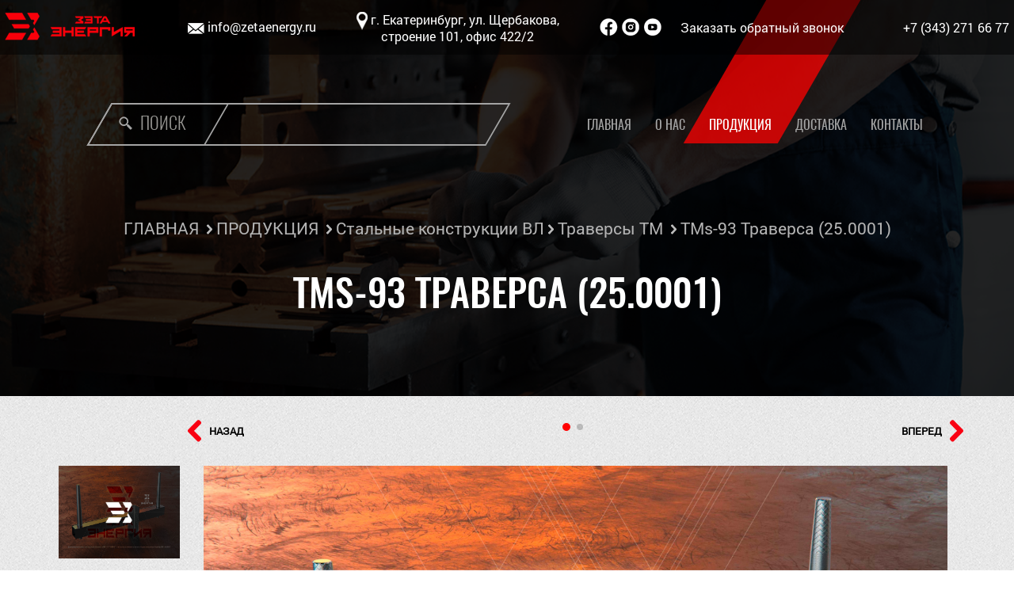

--- FILE ---
content_type: text/html; charset=UTF-8
request_url: https://zetaenergy.ru/product/617/tms-93-traversa-25-0001/
body_size: 12449
content:

<!DOCTYPE html>
<html lang="en">
<head>
    <meta charset="UTF-8">
    <meta http-equiv="X-UA-Compatible" content="IE=edge">
    <meta name="viewport" content="width=device-width, initial-scale=1.0">
    <title>ЗЭТА ЭНЕРГИЯ - Стальные конструкции ВЛ - Траверсы ТМ - ТМs-93 Траверса (25.0001)</title>

    <meta name="description" content="Производство и доставка Стальные конструкции ВЛ - Траверсы ТМ - ТМs-93 Траверса (25.0001) во все города и страны" />

    <link href="/favicon.svg" rel="shortcut icon" type="image/x-icon">

    <link rel="stylesheet" href="/css/reset.css">
    <link rel="stylesheet" href="/css/style.css?948597">

    <link rel="stylesheet" href="https://unpkg.com/swiper@7/swiper-bundle.min.css" />
    <link rel="stylesheet" href="https://cdn.jsdelivr.net/npm/@fancyapps/ui/dist/fancybox.css" />

    <link rel="canonical" href="https://zetaenergy.ru/product/617/tms-93-traversa-25-0001/" />



    <script src='https://www.google.com/recaptcha/api.js'></script>






<script type="application/ld+json">
{

"@context": "https://schema.org",

"@type": "Organization",

"image": "https://zetaenergy.ru/images/logo.png",

"address": 
{

"@type": "PostalAddress",

"addressLocality": "Екатеринбург",

"addressRegion": "Свердловская",

"postalCode":"620024",

"streetAddress": "ул. Щербакова, строение 101, офис 422/2"

},

"description": "Завод Электротехнической Арматуры «ЭНЕРГИЯ»",

"name": "ЗЭТА Энергия",

"url" : "https://zetaenergy.ru",

"telephone": "+7 (343) 271 66 77",

"sameAs" : 
[ 

    "https://www.facebook.com/profile.php?id=100072438550083",

    "https://www.instagram.com/zetaenergy/",

    "https://www.youtube.com/channel/UCl3Q0TC2Emq9M-bynu4QhHA"
]

}

</script>





</head>
<body>



<style>
#side_menu
{
	width: 150px;
	/* background: red; */

	position: fixed;
	top: 50%;
	left: 0;
	transform: translate(-15px, -50%);




	z-index: 10;
	display: none;
}

.side_menu_item
{


    margin-bottom: 5px;
    width: 100%;
    height: 42px;
   
    font-size: 1.2rem;
    color: white;
    text-transform: uppercase;
    display: flex;
    align-items: center;
	cursor: pointer;
	text-decoration: none;

	
}

.side_menu_item_active .side_menu_fon
{
	background-color: #f90012 !important;
}

.side_menu_item:hover .side_menu_fon
{
	background-color: #ffffff !important;
}
.side_menu_item:hover .side_menu_title
{
	color: #f90012 !important;
}


.side_menu_fon
{
	-o-transform: skewX(30deg);
    -ms-transform: skewX(30deg);
    -moz-transform: skewX(30deg);
    -webkit-transform: skewX(30deg);
    transform: skewX(30deg);

	width: 100%;
    height: 40px;
    position: absolute;
	background-color: rgb(0 12 22 / 60%);
}

.side_menu_title
{
	z-index: 11;
	margin-left: 30px;

	font-family: 'OswaldLight';
	
}
</style>

<div id="side_menu">

	<a href="/" class="side_menu_item ">
		<div class="side_menu_fon"></div>
		<div class="side_menu_title">ГЛАВНАЯ</div>
	</a>
	<a href="/about/" class="side_menu_item ">
		<div class="side_menu_fon"></div>
		<div class="side_menu_title">О НАС</div>
	</a>
	<a href="/production/" class="side_menu_item side_menu_item_active">
		<div class="side_menu_fon"></div>
		<div class="side_menu_title">ПРОДУКЦИЯ</div>
	</a>
	<a href="/delivery/" class="side_menu_item ">
		<div class="side_menu_fon"></div>
		<div class="side_menu_title">ДОСТАВКА</div>
	</a>
	<a href="/contacts/" class="side_menu_item ">
		<div class="side_menu_fon"></div>
		<div class="side_menu_title">КОНТАКТЫ</div>
	</a>
	

</div>



<style>

#main-menu
{
	color: white;
    position: absolute;
    top: 150px;
    font-family: 'Open Sans', sans-serif;
    padding-bottom: 0px;
    padding-left: 5rem;
    padding-right: 5rem;
    z-index: 3;
    left: 0;
    width: 100%;
    display: flex;
    box-sizing: border-box;
    justify-content: flex-end;
	padding-right: 115px;
}
#main-menu div
{
	font-family: 'OswaldRegular';
	font-size: 1.3rem;
	text-transform: uppercase;
	margin-right: 30px;
	font-weight: 100;
	
	
}
#main-menu .activated
{
	
	color: white;
	position: relative;

	
}
#main-menu div a
{
	color: #a4a4a4;
	text-decoration: none;
}
#main-menu div a:hover
{
	border-bottom: 3px solid red;
}


#main_banner {
	/* background: url(/images/fon.png) no-repeat #94a233; */
	background-size: cover;
	background-position: center;
	width: 100%;
	height: 0px;
	/* padding-top: 42.857%; */
	/* outline: 1px solid red; */

	position: relative;
}


#video-bg {
	/* position: absolute; */

	top: 0;
	right: 0;
	bottom: 0;
	left: 0;

	overflow: hidden;
	z-index: 1;
	background: url(../images/fon.png) no-repeat #94a233;
	background-size: contain;
}


#main_banner_static 
	{
		/* background: url(/images/fon.png) no-repeat #94a233; */
		background-size: cover;
		background-position: center;
		width: 100%;
		height: 500px;
		position: relative;

		display: none;
	
}

.ban_bg
{
	position: absolute;
	background: url(/images/fon.png) no-repeat #94a233;
	left: 0;
	right: 0;
	top: 0;
	bottom: 0;

	background-position: center;
	background-size: cover;

	display: flex;
		justify-content: center;
		align-items: center;
	flex-direction: column;
}
.ban_bg_desktop
{
	position: absolute;
	left: 0;
	right: 0;
	top: 0;
	bottom: 0;


	display: flex;
		justify-content: center;
		align-items: center;
	flex-direction: column;
}

.hleb
{
	margin-top: 200px;
	color: #b4b4b4;

	font-family: 'RobotoRegular';
	text-align: center;
	font-size: 1.3rem;
	font-weight: 300;
	z-index: 5;
	/* line-height: 1.5rem; */
}

.page_name
{
	width: 90%;
    margin: 0 auto;
	margin-top: 40px;
	font-family: 'OswaldMedium';
	text-align: center;
	font-size: 3rem;
	text-transform: uppercase;
	color: white;
	z-index: 5;
	line-height: 4rem;
}

.page_hint
{
	margin-top: 20px;
	color: white;

	font-family: 'RobotoRegular';
	text-align: center;
	font-size: 1.4rem;
	font-weight: 300;
}

.menu_burger
{
		position: absolute;
    width: 30px;
    height: 30px;
    left: 50%;
    margin-left: -15px;
    top: 40px;
    z-index: 4;
		display: none;
		cursor: pointer;
}

.burger_line
{
	width: 100%;
	height: 2px;
	background: white;
	margin-top: 5px;
}

.main_logo
{
	width: 100%;
	
	position: absolute;
	z-index: 1;
	top: 0;
	left: 0;
	bottom: 0;
	right: 0;
	background: url(/images/main_logo.png) no-repeat #00000000;
	background-size: cover;
}

.main_logo::after
{
	content: '';
    position: absolute;
    top: 0;
    left: 0;
    right: 0;
    bottom: 0;
    /* background: rgba(0,0,0,.4); */
    z-index: 2;
}

#blacker
{
	position: absolute;
    inset: 0px;
    background: rgba(0, 0, 0, 0.3);
    z-index: 2;
}

@media (max-width: 5000px) 
{
	#main_banner
	{
		display: none;
	}
	#main_banner_static
	{
		display: flex;
	}

	#main-menu div
	{
		font-size: 1rem;
	}
}

@media (max-width: 850px) 
{

	#main-menu div
	{
		font-size: 0.8rem;
	}
}

@media (max-width: 740px) 
{

	.hleb
	{
		margin-top: 100px;
	}

	.page_name
	{
		font-size: 1.5rem;
        line-height: 2rem;
		width: 90%;
		margin: 0 auto;
		margin-top: 40px;
	}

	#main-menu div
	{
		font-size: 0.8rem;
	}

	.menu_burger
	{
		display: block;

	}

	#main-menu
	{
		display: none;
	}

	.head_line_inner_mobile
	{
		width: 95%;
	}

	
}
@media (max-width: 540px) 
{

	.menu_burger
	{
		/* top: 80px; */
	}


}


@media (max-width: 420px) 
{

	.menu_burger
	{
		top: 150px;
	}

	.head_line_inner_mobile
	{
		flex-direction: column !important;
		padding-bottom: 60px !important;
	}
	.head_line_inner_mobile_left
	{
		width: 100% !important;
		flex-direction: row !important;
		justify-content: center;
	}
	.head_line_inner_mobile_right
	{
		width: 100% !important;
		/* flex-direction: row !important; */
		align-items: center !important;
		margin-top: 10px;
	}

	.address_block_mobile
	{
		max-width: 100% !important;
	}
	.social_block
	{
		width: auto !important;
		margin-left: 10px !important;
	}
	
	.mobile_menu
	{
		top: 180px !important;
		padding-bottom: 10px !important;
	}

}


.hleb_link
{
	color: #b4b4b4;
	text-decoration: none;
}
.hleb_link_dark
{
	color: #262626;
	text-decoration: none;
}


.mobile_menu
{
		position: absolute;
    top: 120px;
    left: 0;
    right: 0;
    z-index: 10;
    background: #000000d6;
		padding: 40px;
		display: none;
}

.mobile_menu_item
{
	padding: 10px;
	font-family: 'RobotoRegular';
	text-align: center;
	font-size: 1.4rem;
	border-bottom: 1px solid rgba(255,255,255,.5) !important;
}

.mobile_menu_item_link
{
	text-decoration: none;
	color: white;
	
}

.search_block_wrapper
{
	position: absolute;
    left: 125px;
    top: 130px;
    height: 50px;
    width: 500px;
	z-index: 4;
}
.search_block
{

	-o-transform: skewX(-30deg);
    -ms-transform: skewX(-30deg);
    -moz-transform: skewX(-30deg);
    -webkit-transform: skewX(-30deg);
    transform: skewX(-30deg);
    height: 50px;
    position: absolute;
    width: 100%;
	background: transparent;
    border: 2px solid #a4a4a4;
}
.search_btn
{
	height: 50px;
    border: 2px solid #a4a4a4;
    width: 145px;

	-o-transform: skewX(-30deg);
    -ms-transform: skewX(-30deg);
    -moz-transform: skewX(-30deg);
    -webkit-transform: skewX(-30deg);
    transform: skewX(-30deg);

}
.search_btn_content
{
	position: absolute;
    top: 0;
    left: 25px;
    display: flex;
    align-items: center;
    height: 50px;

}

.search_btn_content_span
{
	color: #969592;
    font-family: 'OswaldLight';
    font-size: 1.4rem;
    margin-left: 10px;
}

.search_input
{
	position: absolute;
    top: 10px;
    left: 165px;
    height: 28px;
    width: 316px;
    background: transparent;
    border: none;
    color: white;
    font-size: 1.3rem;
}

.search_input:active,
.search_input:hover,
.search_input:focus
{
	outline: none;
}

.search_block_wrapper:hover .search_block
{
	border: 2px solid white;
}
.search_block_wrapper:hover .search_btn
{
	border: 2px solid white;
	background: red;
}

.search_block_wrapper:hover .search_btn_content_span
{
	color: white;
}
.search_block_wrapper:hover .search_btn_icon
{
	background: url(/images/search_icon2.png) no-repeat transparent !important;
}




.search_block_wrapper_active .search_block
{
	border: 2px solid white;
}

.search_block_wrapper_active .search_btn
{
	border: 2px solid white;
	background: red;
}

.search_block_wrapper_active .search_btn_content_span
{
	color: white;
}

.search_block_wrapper_active .search_btn_icon
{
	background: url(/images/search_icon2.png) no-repeat transparent !important;
}


@media  (max-width: 1220px) 
{

    .search_block_wrapper
    {
        width: 350px;
    }
}
@media  (max-width: 1090px) 
{

    .search_block_wrapper
    {
        top: 200px;
		width: calc(100% - 250px);
    }
}
@media  (max-width: 740px) 
{

    .search_block_wrapper
    {
        top: 425px;
		width: calc(100% - 80px);
		left: 40px;
    }

	.search_input
	{
		width: calc(100% - 180px);
	}
}



</style>
<style>

.head_line_wrapper
{
  /* width: 100%;
  position: relative; */

  width: 100%;
    position: absolute;
    background-color: rgb(0 0 0 / 50%);
    z-index: 5;


}
/* .head_line_wrapper:after 
{
content: '';
position: absolute;
top: 0;
left: 0;
right: 0;
bottom: 0;
background: rgba(0,0,0,.75);
z-index: 2;
} */



.head_line_wrapper_mobile
{
  width: 100%;
  position: absolute;
  background-color: rgb(0 0 0 / 50%);
  z-index: 4;
}

.head_line_inner
{
	
	padding-top: 15px;
	padding-bottom: 15px;

	display: flex;

	z-index: 999;
    left: 0;

	/* display: block; */
	box-sizing: border-box;
	text-align: justify;

  width: 90%;
    margin: 0 auto;

	position: relative;
	align-items: center;

}

.head_line_inner_mobile
{
	width: 90%;
    margin: 0 auto;
	display: flex;
	padding-top: 20px;
	padding-bottom: 20px;
	z-index: 999;

}

.head_line_inner_mobile_left
{
	width: 50%;
	display: flex;
    flex-direction: column;
    align-items: flex-start;

}
.head_line_inner_mobile_right
{
	width: 50%;
	display: flex;
    flex-direction: column;
    align-items: flex-end;

}

.head_line_inner_item_mobile
{
	text-align: center;
	color: white;
	display: flex;
	font-family: 'RobotoRegular';
    font-size: 1rem;
}


.head_line_inner_item
{
	text-align: center;
	/* display: table-cell; */
	width: 16.6%;
	/* display: flex; */
	color: white;

	font-family: 'RobotoRegular';
    font-size: 1rem;
}


.head_line_inner_item_mobile.social_block
{
	margin-top: 10px;
}



.address_block
{
	text-align: center;
	width: 25%;
}
.social_block
{

	width: 10%;
	text-align: center;
}
.back_block
{
	text-align: center;
}

.logo_link 
{
	text-align: left !important;
}

#mail_link 
{
	color:white;
	text-decoration: none;
}

#back_call_link 
{
	color:white;
	text-decoration: none;
}
.phone_number 
{
	text-align: right !important;
	color:white;
	text-decoration: none;
}
.phone_number a
{
	text-align: right !important;
	color:white;
	text-decoration: none;
}

.head_line_wrapper_mobile
{
	display: none;
}


/* Мелкое разрешение */
@media (min-width: 1240px) and (max-width: 1365px) 
{
	.head_line_inner
	{
		width: 99%;
	}
}

/* Мобайл */
@media (max-width: 1240px) 
{
	.head_line_wrapper
	{
		display: none;
	}
	.head_line_wrapper_mobile
	{
		display: flex;
	}
}

@media (max-width: 730px) 
{
	.head_line_inner_item_mobile
	{
		font-size: 0.9rem;
	}

	.head_line_inner_mobile
	{
		width: 95%;
	}
	
}
@media (max-width: 600px) 
{
	.head_line_inner_item_mobile
	{
		font-size: 0.8rem;
	}

	.address_block_mobile
	{
		max-width: 150px;
	}
}

@media (max-width: 500px) 
{
	.head_line_inner_item_mobile
	{
		font-size: 0.8rem;
	}

	

	.head_line_inner_mobile_left
	{
		align-items: flex-start;
	}
	.head_line_inner_mobile_right
	{
		align-items: flex-end;
	}
}











</style>

<div class="head_line_wrapper">

    <div class="head_line_inner">

        <div class="head_line_inner_item logo_link"><a href="/" ><img src="/images/logo.png"></a></div>
        <div class="head_line_inner_item mail_link_block"><img src="/images/mail.png" style="vertical-align: middle;"> <a id="mail_link" href="mailto:info@zetaenergy.ru" > info@zetaenergy.ru</a></div>
        <div class="head_line_inner_item address_block"><img src="/images/location.png" style="vertical-align: middle;"> г. Екатеринбург, ул. Щербакова, строение 101, офис 422/2</div>
        <div class="head_line_inner_item social_block">
            <a id="social_link" target="_blank" href="https://www.facebook.com/profile.php?id=100072438550083" ><img src="/images/social_fb.png"></a>
            <a id="social_link" target="_blank" href="https://www.instagram.com/zetaenergy/" ><img src="/images/social_insta.png"></a>
            <a id="social_link" target="_blank" href="https://www.youtube.com/channel/UCl3Q0TC2Emq9M-bynu4QhHA" ><img src="/images/social_youtube.png"></a>
        </div>
        <div class="head_line_inner_item "><a id="back_call_link" href="#">Заказать обратный звонок</a></div>
        <div class="head_line_inner_item phone_number"><a href="tel:73432716677">+7 (343) 271 66 77</a></div>


        
      
    </div>


</div>


<div class="head_line_wrapper_mobile">

    <div class="head_line_inner_mobile">

		<div class="head_line_inner_mobile_left">
			<div class="head_line_inner_item_mobile logo_link"><a href="/" ><img src="/images/logo.png"></a></div>

			<div class="head_line_inner_item_mobile social_block">
				<a id="social_link" target="_blank" href="https://facebook.com/" ><img src="/images/social_fb.png"></a>
				<a id="social_link" target="_blank" href="https://instagram.com/" ><img src="/images/social_insta.png"></a>
				<a id="social_link" target="_blank" href="https://youtube.com/" ><img src="/images/social_youtube.png"></a>
        	</div>

		</div>
		<div class="head_line_inner_mobile_right">
			<div class="head_line_inner_item_mobile "> <a id="mail_link" href="/" style="margin-left: 10px; " ><img src="/images/mail.png" style="max-height: 16px; vertical-align: middle;"> info@zetaenergy.ru</a></div>

			<div class="head_line_inner_item_mobile " style="margin-top: 10px;"> 
			
				<span style="margin-left: 10px; text-align: right;" class="address_block_mobile"><img src="/images/location.png" style="max-height: 23px; vertical-align: middle;"> г. Екатеринбург, ул. Щербакова, строение 101, офис 422/2</span>
		
			</div>

			<div class="head_line_inner_item_mobile " style="margin-top: 10px;">+7 (343) 271 66 77</div>
		</div>

       


        
      
    </div>


</div>




<div class="menu_burger">
	<div class="burger_line"></div>
	<div class="burger_line"></div>
	<div class="burger_line"></div>
</div>


<form action="/search/" class="search_block_wrapper">
	<div class="search_block">

		

		<!-- <input type="text" name="search_query"> -->
	</div>
	<div class="search_btn"></div>

	<div class="search_btn_content"> <div class="search_btn_icon" style="background: url(/images/search_icon.png) no-repeat transparent; width: 17px; height: 17px;"></div> <span class="search_btn_content_span">ПОИСК</span> </div>

	<input type="text" name="q" class="search_input" value="">

</form>


<div id="main-menu">


		<div style="">
				<div class=""></div>
			<a class="" href="/">Главная</a>
		</div>


		<div style="">
				<div class=""></div>
			<a class="" href="/about/">О нас</a>
		</div>

		<div style="position: relative;">
				<div class="selected"></div>
			<a class="activated" href="/production/">Продукция</a>
		</div>

		<div style="">
				<div class=""></div>
			<a class="" href="/delivery/">Доставка</a>
		</div>

		<!-- <div style="">
				<div class=""></div>
			<a class="" href="/docs/">Документация</a>
		</div> -->

		<!-- <div style="">
				<div class=""></div>
			<a class="" href="/partners/">Партнёры</a>
		</div> -->

		<div style="margin-right: 0px; ">
				<div class=""></div>
			<a class="contact_link " href="/contacts/">Контакты</a>
		</div>


</div>







<div class="mobile_menu">
	<div class="mobile_menu_item"><a class="mobile_menu_item_link" href="/">Главная</a></div>
	<div class="mobile_menu_item"><a class="mobile_menu_item_link" href="/about/">О нас</a></div>
	<div class="mobile_menu_item"><a class="mobile_menu_item_link" href="/production/">Продукция</a></div>
	<div class="mobile_menu_item"><a class="mobile_menu_item_link" href="/delivery/">Доставка</a></div>
	<!-- <div class="mobile_menu_item"><a class="mobile_menu_item_link" href="/docs/">Документация</a></div> -->
	<!-- <div class="mobile_menu_item"><a class="mobile_menu_item_link" href="/partners/">Партнёры</a></div> -->
	<div class="mobile_menu_item"><a class="mobile_menu_item_link contact_link" href="/contacts/">Контакты</a></div>
</div>















<div id="main_banner" >




<div id="blacker" > </div>











<!-- Видео баннер -->
<div class="fullscreen-bg">

<video loop muted autoplay poster="/images/fon.png" class="fullscreen-bg__video"> <source src="/bg/bze_background.mp4" type="video/mp4"> </video>	
</div>











































</div>











<div id="main_banner_static" >


	<div id="blacker" style="position: absolute; top: 0; left: 0; right: 0; bottom: 0; background: rgba(0,0,0,.5);"> </div>


<div class="ban_bg">







	<div class="hleb">
	<a class="hleb_link" href="/">ГЛАВНАЯ</a>
	 <img style="margin-left: 5px;" src="/images/hleb_arrow.png">
	 <a class="hleb_link" href="/production/">ПРОДУКЦИЯ</a>

	 <img style="margin-left: 5px;" src="/images/hleb_arrow.png"> <a class="hleb_link" href="/production/2/stalnye-konstrukcii-vl/">Стальные конструкции ВЛ</a><img style="margin-left: 5px;" src="/images/hleb_arrow.png"> <a class="hleb_link" href="/category/28/traversy-tm/">Траверсы ТМ</a>	  <img style="margin-left: 5px;" src="/images/hleb_arrow.png"> 
	  ТМs-93 Траверса (25.0001)	</div>
	<h1 class="page_name">
	ТМs-93 Траверса (25.0001)	</h1>
	<div class="page_hint">
		</div>
		





</div>
		

</div><style>
.product_catalog_btn
{
    font-family: 'RobotoRegular';
    font-size: 1rem;
    text-transform: uppercase;
    font-weight: bold;
    width: 500px;
    height: 40px;
    border: 2px solid red;
    text-align: center;
    display: flex;
    align-content: center;
    align-items: center;
    justify-content: center;
    cursor: pointer;
    min-width: 200px;
}



.product_catalog_btn:hover
{
    /* filter: drop-shadow(0 0 20px #ff0000); */
    background-color: red;
    color: white;
}
.product_catalog_btn:active
{
    color: white;
    filter: none;
    background-color: #bb0000;
}




.product_catalog_descr
{
    font-family: 'RobotoRegular';
    font-size: 0.8rem;
    display: flex;
    color: #979797;
    align-items: center;
    padding: 10px;
}


.product_under_colls
{
    display: flex;
    width: 70%;
    margin: 0 auto;
}

.product_catalog
{
    width: 50%;
    display: flex;
    justify-content: flex-end;
    margin-right: 10px;
    align-items: center;
    
}
.product_price
{
    width: 50%;
    display: flex;
    margin-left: 10px;
    align-items: center;
}

.product_price_button
{
    width: 500px;
    height: 40px;
    background-color: red;
    color: white;


    font-family: 'RobotoRegular';
    font-size: 0.7rem;
    text-transform: uppercase;
    font-weight: bold;

    text-align: center;
    display: flex;
    align-content: center;
    align-items: center;
    justify-content: center;
    cursor: pointer;

    min-width: 200px;

}

.product_price_button:hover
{
    /* filter: drop-shadow(0 0 20px #ff0000); */
    background-color: red;
    color: white;
}
.product_price_button:active
{
    color: white;
    filter: none;
    background-color: #bb0000;
}





.product_price_descr
{

    font-family: 'RobotoRegular';
    font-size: 0.8rem;
    display: flex;
    color: #979797;
    align-items: center;
    padding: 10px;
}


.product_item_opisanie
{
    width: 70%;
    display: flex;
    margin: 0 auto;
    margin-top: 50px;
}

.product_item_opisanie_positions
{
    width: 50%;
}
.product_item_opisanie_description
{
    width: 50%;
}

.product_item_opisanie_title
{
    font-family: 'RobotoRegular';
    font-size: 1.5rem;
    text-transform: uppercase;
    font-weight: bold;

}

.product_item_opisanie_positions th
{
    text-align: left;
}
.product_item_opisanie_positions td
{
    padding: 5px;
    padding-top: 15px;
}


.product_item_opisanie_positions table
{
    margin-top: 20px;
    width: 90%;
    font-family: 'Myriad';
    font-size: 1rem;
    color: black;
}

.product_item_opisanie_descr
{
    margin-top: 20px;
    font-family: 'Myriad';
    font-size: 1rem;
    color: black;
    line-height: 1.3rem;
}

@media (max-width: 1300px) 
{
    .product_under_colls
    {
        width: 80%;
    }
    .product_item_opisanie
    {
        width: 80%;
    }
}
@media (max-width: 1200px) 
{
    .product_under_colls
    {
        width: 85%;
    }
    .product_item_opisanie
    {
        width: 85%;
    }
}
@media (max-width: 1100px) 
{
    .product_under_colls
    {
        width: 90%;
    }
    .product_item_opisanie
    {
        width: 90%;
    }
}
@media (max-width: 500px) 
{
    .product_catalog
    {
        flex-direction: column;
        margin-right: 0;
    }
    .product_catalog_btn
    {
        width: 100%;
    }
    .product_price
    {
        flex-direction: column;
        margin-left: 0;
    }
    .product_price_button
    {
        width: 100%;
    }
    .product_catalog_descr
    {
        text-align: center;
    }

    .product_price_descr
    {
        text-align: center;
    }

}


@media (max-width: 800px) 
{
    .product_under_colls
    {
        flex-direction: column;
    }
    .product_item_opisanie
    {
        flex-direction: column;
    }

    .product_catalog
    {
        width: 100%;
    }

    .product_price
    {
        width: 100%;
        margin-top: 20px;
    }
}


@media (max-width: 768px) 
{
    .product_item_opisanie
    {
        flex-direction: column;
    }
    
    .product_item_opisanie_positions
    {
        width: 100%;
    }

    .product_item_opisanie_positions
    {
        width: 100%;
    }
     .product_item_opisanie_description
    {
        width: 100%;
        margin-top: 30px;
    }
   
    .product_item_opisanie_positions table
    {
        width: 100%;
        text-align: center;
    }


    
}


</style>




<div class="product_item_wrapper">


    <div class="slider_navigator" style="width: 90%">

        <div class="slider_navigator_lefter"></div>
        <div class="slider_navigator_righter">
            <div class="left_nav"><img src="/images/left_arrow_active.png" alt="" style="margin-right: 10px;"> НАЗАД</div>
            <div class="swiper-pagi"></div>
            <div class="right_nav">ВПЕРЕД <img src="/images/right_arrow_active.png" style="margin-left: 10px;"></div>
        </div>
    </div>




    <div class="container_proizvod" style="width: 90%"  >
        

        <div class="fotos_left" style="justify-content: flex-start;">
                            <div style="margin-bottom: 20px;" class="fotos_left_item" ind="0"><img class="fotos_left_item_img" src="/files/product_images/fa84948bcfd793cc52f6e258e692cd21.jpg"> <div id="active_slide_0" style="display: flex;" class="fotos_left_item_active"><img class="logo_circle_white" src="/images/logo_zeta_white.png" alt=""></div>  </div>
                            <div style="margin-bottom: 20px;" class="fotos_left_item" ind="1"><img class="fotos_left_item_img" src="/files/product_images/a263fdf664aacdaa3e905aa7ae03d596.jpg"> <div id="active_slide_1" style="" class="fotos_left_item_active"><img class="logo_circle_white" src="/images/logo_zeta_white.png" alt=""></div>  </div>
            
            
           
        </div>

        <div class="fotos_swiper">


                <div class="swiper mySwiper">
            <div class="swiper-wrapper">

            
            <div class="swiper-slide" >
                    
                <div class="swiper-slide_inner" >
                    <a href="/files/product_images/fa84948bcfd793cc52f6e258e692cd21.jpg" data-fancybox="gallery" ><div class="swiper_foto" style="background: url('/files/product_images/fa84948bcfd793cc52f6e258e692cd21.jpg') no-repeat center; background-size: contain;"  ></div></a>
                </div>


                </div>

                
            
            <div class="swiper-slide" >
                    
                <div class="swiper-slide_inner" >
                    <a href="/files/product_images/a263fdf664aacdaa3e905aa7ae03d596.jpg" data-fancybox="gallery" ><div class="swiper_foto" style="background: url('/files/product_images/a263fdf664aacdaa3e905aa7ae03d596.jpg') no-repeat center; background-size: contain;"  ></div></a>
                </div>


                </div>

                
            
                
                


                

            </div>
            
            </div>


        </div>



    </div>





</div>



<div class="product_under_colls">
    <div class="product_catalog">
        <div class="product_catalog_descr">Закажите каталог продукции ЗЭТА ЭНЕРГИЯ Наш каталог находится на модерации и постоянно пополняется новой продукцией</div>
        <div class="product_catalog_btn">СКАЧАТЬ КАТАЛОГ</div>
    </div>
    <div class="product_price">
        <div class="product_price_button">ЗАПРОСИТЬ ЦЕНУ</div>
        <div class="product_price_descr">Узнайте актуальную цену на продукцию ЗЭТА ЭНЕРГИЯ у менеджера. Мы работаем. чтобы предоставить вам конкурентную цену на качественную пордукцию</div>
    </div>
</div>


<div class="product_item_opisanie">


    




    <div class="product_item_opisanie_description" style="width: 100%;">
        <div class="product_item_opisanie_title">ОПИСАНИЕ</div>
        <div class="product_item_opisanie_descr">
            
                      
        </div>
    </div>

</div><style>

.advantages_wrapper
{
    position: relative;
    width: 100%;
    background: url(/bg/faq_bg.png) no-repeat;
    min-height: 300px;
    background-size: cover;
    background-position: center;
	margin-top: 50px;
    
    
}



.advantages_wrapper:after 
{
content: '';
position: absolute;
top: 0;
left: 0;
right: 0;
bottom: 0;
background: rgba(0,0,0,.75);
z-index: 2;
}

.advantages_inner
{
    position: relative;
    z-index: 3;

    text-align: center;

    color: white;

    padding-top: 50px;

}

.container_advantages
{
    display: flex;
    margin: 0 auto;
    width: 100%;
    flex-direction: row;

}

.advantages_item
{
    padding: 25px;
}

.advantages_item_title
{
    margin-top: 20px;
    font-family: 'OswaldMedium';
	text-align: center;
	font-size: 1.5rem;
	text-transform: uppercase;
}
.advantages_item_descr
{
    margin-top: 20px;
	font-family: 'RobotoRegular';
	text-align: center;
	font-size: 1rem;
	/* font-weight: 300; */
}
.advantages_dop_wrap
{
    padding: 50px;
    display: flex;
    flex-direction: row;
    justify-content: space-between;
}

.advantages_item_img
{
    min-height: 90px;
}



@media (max-width: 1024px) 
{
    .advantages_dop_wrap
    {
        padding-left: 20px;
        padding-right: 20px;
    }

    .advantages_item
    {
        padding: 10px;
    }
}
@media (max-width: 768px) 
{
    .advantages_dop_wrap
    {
        flex-direction: column;
    }

    .advantages_item
    {
        margin-bottom: 30px;
    }
    
    
   
}
</style>


<div class="advantages_wrapper">

    <div class="advantages_inner">
      
    <div class ="small_title" >Гарантируем каждому заказчику </div>

    <div class="container_lines" style="grid-template-columns: 1fr 2fr 1fr;" >
        <div id ="line3"> </div>
        <div class ="big_title" style="color:white;">Наши преимущества</div>
        <div id ="line4"> </div>
    </div>


     
    <div class="container_advantages">

        <div class="advantages_dop_wrap">
            <div class="advantages_item">
                <div class="advantages_item_img"><img src="/images/advantage1.png" alt=""></div>
                <div class="advantages_item_title"><p>БЫСТРОЕ НАЛАЖЕННОЕ ПРОИЗВОДСТВО</p></div>
                <div class="advantages_item_descr">Храним на складе запас комплектующих и материалов для обеспечения кратчайших сроков производства</div>
            </div>
            <div class="advantages_item">
                <div class="advantages_item_img"><img src="/images/advantage2.png" alt=""></div>
                <div class="advantages_item_title">АДЕКВАТНАЯ КОНКУРЕНТНАЯ ЦЕНА </div>
                <div class="advantages_item_descr">Гибкая система скидок гарантирует преимущество перед конкурентами </div>
            </div>
            <div class="advantages_item">
                <div class="advantages_item_img"><img src="/images/advantage3.png" alt=""></div>
                <div class="advantages_item_title">ПРОДУКЦИЯ ВЫСОКОГО КАЧЕСТВА </div>
                <div class="advantages_item_descr">Качество и соответствие стандартам подтверждено письмами РЖД и благодарностью заказчиков </div>
            </div>
        </div>

       


    </div>







    
    </div>

</div>


<style>
.order_wrapper
{
    margin-top: 50px;
}
.order_inner
{
    width: 100%;
    margin: 0 auto;
}

.container_zayavka 
{
	width: 70%;
    margin: 0 auto;
    display: flex;

}


#col1, #col2
{
    width: 50%;
    padding: 30px;

}



.zayavka_input
{
	background: transparent;
    border: none;
    border-bottom: 1px solid grey;
    width: 100%;
    height: 50px;
    font-size: 1rem;

	font-family: 'RobotoRegular';
}


.zayavka_input::-webkit-input-placeholder {
  font-family: 'RobotoRegular', Arial, Helvetica, sans-serif;
}

.zayavka_input:-ms-input-placeholder {
  font-family: 'RobotoRegular', Arial, Helvetica, sans-serif;
}

.zayavka_input:-moz-placeholder {
  font-family: 'RobotoRegular', Arial, Helvetica, sans-serif;
}

.zayavka_input::-moz-placeholder {
  font-family: 'RobotoRegular', Arial, Helvetica, sans-serif;
}


.zayavka_buttons
{
    /* width: 50%;  */
    margin: 0 auto; 
    text-align: center; 
    margin-top: 20px;
}

.g-recaptcha
{
    max-width: 200px;
}


@media (max-width: 1024px) 
{
	.container_zayavka
    {
        width: 90%;
    }
}

@media (max-width: 768px) 
{
	.container_zayavka
    {
        flex-direction: column;
    }
    #col1, #col2
    {
        width: initial;
    }

    #col2
    {
        padding-top: 0;
    }
}
@media (max-width: 400px) 
{
	#col1, #col2 
    {
        padding: 5px;
    }

    #col1
    {
        margin-top: 30px;
    }
}




.input__file {
  opacity: 0;
  visibility: hidden;
  position: absolute;
}

.files_names
{
    text-align: center;
    margin-bottom: 15px;
    font-family: 'RobotoRegular';
    font-weight: bold;
}





#file_load_btn
{
    height: 35px; background: transparent; border: 1.5px solid red; cursor: pointer; margin-right: 20px;
}
#send_request
{
    height: 35px; background: transparent; border: 1.5px solid red; cursor: pointer; margin-left: 20px;
}

#file_load_btn:hover
{
    /* filter: drop-shadow(0 0 20px #ff0000); */
    background-color: red;
    color: white;
}
#file_load_btn:active
{
    color: white;
    filter: none;
    background-color: #bb0000;
}


#send_request:hover
{
    /* filter: drop-shadow(0 0 20px #ff0000); */
    background-color: red;
    color: white;
}
#send_request:active
{
    color: white;
    filter: none;
    background-color: #bb0000;
}





@media (max-width: 400px) 
{
	#file_load_btn
    {
        margin-right: 0;
    }
    #send_request
    {
        margin-left: 0;
    }
}

</style>


<div class="order_wrapper">
    <div class="order_inner">

        <div class ="small_title">
            Свяжитесь с нами
        </div>

        <div class="container_lines" >
            <div id ="line1"></div>
            <div class ="big_title"> Оставить заявку: </div>
            <div id ="line2"> </div>
        </div>


        <div class="container_zayavka" >

            <div id="col1">
                <input type="text" placeholder="Введите ваше имя*" class="zayavka_input" id="your_name">
                <input type="text" placeholder="Введите вашу почту*" class="zayavka_input" id="your_mail" style="margin-top: 30px;">
                <textarea class="zayavka_input" id="order_descr" cols="30" rows="10" style="margin-top: 30px;" placeholder="Введите описание своей заявки*"></textarea>
            </div>

            <div id="col2">
                <input type="text" placeholder="Введите ваш номер" class="zayavka_input" id="your_phone">

                <div class="zayavka_input" style="padding-top: 30px;">
                    <input type="checkbox"  id="your_agree" style="    margin-top: 16px;">   <label  for="your_agree">Я согласен на <a target="_blank" href="#" style="color: #4a89de; text-decoration: none;">обработку персональных данных</a></label>
                </div>


                <div style="margin-top: 20px; max-width: 100%;" class="g-recaptcha" data-sitekey="6LfTqPQbAAAAANzeuvc7kHPIuxw3-UbBR_V-wox4"></div>




            </div>


        </div>



        <div class="files_names" >
            
            </div>

        <div class="zayavka_buttons">

            <button id="file_load_btn" >Загрузить файл <img style="vertical-align: middle;" src="/images/upload_icon.png" alt=""></button>
            <button id="send_request" >Отправить заявку <img style="vertical-align: middle;" src="/images/send.png" alt=""></button>

        </div>
        


        <input class="input__file" type="file" id="order_file" name="order_file" multiple="multiple" >




    </div>
</div>








<style>
.footer
{
    background: url(/bg/footer.png) no-repeat;
    min-height: 300px;
    background-size: cover;
    background-position: center;
    margin-top: 50px;
    position: relative;
    padding-bottom: 50px;


}
.footer:after {
    content: '';
    position: absolute;
    top: 0;
    left: 0;
    right: 0;
    bottom: 0;
    background: rgba(0,0,0,.75);
    z-index: 2;
}

.footer_inner
{
    width: 90%;
    margin: 0 auto;
    position: relative;
    z-index: 3;
}

.footer_logo
{
    max-width: 300px;
}

.footer_top
{
    display: flex;
    align-items: center;
    justify-content: space-between;
    padding-top: 40px;
}
.footer_top_item
{
    font-family: 'RobotoRegular'; 
    font-size: 1.1rem;
    color: white;

    line-height: 1.5rem;
}
.footer_bottom
{
    display: flex;
}

.footer_line
{
    width: 100%;
    display: block;
    border-bottom: 2px solid #26272d;
    height: 40px;
    z-index: 3;
    position: relative;
}
.footer_phone
{
    font-size: 2rem;
}
.footer_phone a
{
    text-decoration: none;
    color: white;
}
.item_vert_line
{
    width: 2.5px;
    height: 60px;
    background: #808081;
}

.footer_bottom_item
{
    padding: 30px;
}

.footer_bottom_item_1
{
    width: 30%;
    padding-left: 0;
}
.footer_bottom_item_2
{
    width: 20%;
}
.footer_bottom_item_3
{
    width: 20%;
}
.footer_bottom_item_4
{
    width: 30%;
    padding-right: 0;
}

.copyright
{
	color: white;
    font-family: 'RobotoRegular';
    font-size: 1.1rem;
    position: relative;
    padding-top: 30px;
}


@media (max-width: 1500px) 
{
	.footer_bottom_item_1
    {
        width: 35%;
    }
	.footer_bottom_item_3
    {
        width: 10%;
    }
	.footer_bottom_item_4
    {
        width: 35%;
    }
}
@media (max-width: 1110px) 
{
	.footer_bottom_item_1
    {
        width: 25%;
    }
	.footer_bottom_item_3
    {
        width: 10%;
    }
	.footer_bottom_item_4
    {
        width: 45%;
    }

    /* Верхушка */

    .footer_top
    {
        flex-wrap: wrap;
    }

    .footer_top_item
    {
        text-align: center;
    }

    .logo_item
    {
        width: 49%;
    }
    .descr_item
    {
        width: 49%;
    }
    .social_item
    {
        width: 49%;
        margin-top: 30px;
    }
    .footer_phone
    {
        width: 49%;
    }

    .footer_logo
    {
        width: 75%;
    }


}
@media (max-width: 915px) 
{
	.container_center_item_descr
    {
        font-size: 0.9rem;
    }

    .footer_inner
    {
        width: 100%;
    }

    .footer_bottom_item
    {
        padding: 20px;
    }
}
@media (max-width: 768px) 
{
	.footer_bottom
    {
        flex-direction: column;
    }

    .footer_inner
    {
        width: 90%;
    }

    .container_center_item_descr
    {
        font-size: 1.2rem;
    }

    .footer_bottom_item_1, .footer_bottom_item_2, .footer_bottom_item_3, .footer_bottom_item_4
    {
        width: 100% !important;
    }

    .footer_bottom_item
    {
        padding-left: 0;
        padding-right: 0;
    }
}
@media (max-width: 660px) 
{
	.item_vert_line
    {
        display: none;
    }


    .footer_top
    {
        flex-direction: column;
    }

    .descr_item, .social_item, .footer_phone
    {
        margin-top: 15px;
    }

    .footer_top_item
    {
        width: 100% !important;
    }
}


</style>

<div class="footer">

    <div class="footer_line"></div> 

    <div class="footer_inner">
        <div class="footer_top">

            <div class="footer_top_item logo_item">
                <img class="footer_logo"  src="/images/footer_logo.png" alt="">
            </div>

            <div class="footer_top_item item_vert_line"> </div>

            <div class="footer_top_item descr_item">
                Сильный производитель<br>надёжной электроарматуры
            </div>
            <div class="footer_top_item social_item">
                <a id="social_link" target="_blank" href="https://www.facebook.com/profile.php?id=100072438550083" ><img src="/images/social_fb.png"></a>
                <a id="social_link" target="_blank" href="https://www.instagram.com/zetaenergy/" ><img src="/images/social_insta.png"></a>
                <a id="social_link" target="_blank" href="https://www.youtube.com/channel/UCl3Q0TC2Emq9M-bynu4QhHA" ><img src="/images/social_youtube.png"></a>
            </div>
            <div class="footer_top_item footer_phone">
                <nobr><a href="tel:73432716677">+7 (343) 271 66 77</a></nobr>
            </div>

        </div>

    </div>

    <div class="footer_line"></div> 

    <div class="footer_inner">
        <div class="footer_bottom">

            <div class="footer_bottom_item footer_bottom_item_1">
                <div class="container_center_item_title">О заводе</div>
                <div class="container_center_item_descr"><p>Более 13 лет опыта, производим качественную электроарматуру на современном оборудовании в сжатые сроки. Имеются все необходимые сертификаты качества и сопутствующая документация.</p></div>
            </div>

            <div class="footer_bottom_item footer_bottom_item_2">
                <div class="container_center_item_title">Продукция</div>
                <div class="container_center_item_descr">
                    <a href="/production/">Новинки</a><br>


<a href="/production/1/armatura-vl/">Арматура ВЛ</a><br><a href="/production/3/armatura-sip/">Арматура СИП</a><br><a href="/production/58/izolyatory/">Изоляторы</a><br><a href="/production/2/stalnye-konstrukcii-vl/">Стальные конструкции ВЛ</a><br>









                </div>
            </div>

            <div class="footer_bottom_item footer_bottom_item_3">
                <div class="container_center_item_title">Меню</div>
                <div class="container_center_item_descr">
                    <a href="/">Главная</a><br>
                    <a href="/about/">О нас</a><br>
                    <a href="/production/">Продукция</a><br>
                    <a href="/delivery/">Доставка</a><br>
                    <!-- <a href="/docs/">Документация</a><br> -->
                    <!-- <a href="/partners/">Партнёры</a><br> -->
                    <a href="/contacts/">Контакты</a><br>
                </div>
            </div>

            <div class="footer_bottom_item footer_bottom_item_4">
                <div class="container_center_item_title">Контакты</div>
                <div class="container_center_item_descr">
                    Единый номер: <nobr><a href="tel:73432716677">+7 (343) 271 66 77</a></nobr>
                    <br>
                    Генеральный директор: <nobr><a href="tel:79122650010">+7 (912) 265 00 10</a></nobr>
                    <br>
                    <br>
                    Фактический адрес: <br>
                    г. Екатеринбург, ул. Щербакова, строение 101,
                    <br>
                    офис 422/2, пн-пт 09:00-18:00

                </div>
            </div>


        </div>
    </div>

    <div class="footer_line"></div> 

    <div class="footer_inner">
        <div class="copyright">
            Завод Электротехнической Арматуры “Энергия” © 2026        </div>
    </div>

    


</div>










<script src="https://code.jquery.com/jquery-3.6.0.min.js"></script>



<script src="https://unpkg.com/swiper@7/swiper-bundle.min.js"></script>

<script src="https://cdn.jsdelivr.net/npm/@fancyapps/ui/dist/fancybox.umd.js"></script>



<script>



var swiper = null;
var MobileMenuOpened = false;
var about_index = 0;

var side_menu_showed = false;

document.addEventListener('DOMContentLoaded', function()
{ 
    
    $(window).scroll(function()
    {
        var scroll = $(window).scrollTop(); //На сколько заскролили
        
        // var wh = $(window).height();
        var offset_top = $('#main-menu').offset().top;
        var outerHeight = $('#main-menu').outerHeight();
        var dh = $(document).height();   


        // console.log(scroll);
        // console.log(outerHeight);

        // offset_top + outerHeight


        if (scroll > (offset_top + outerHeight) && !side_menu_showed)
        {
            side_menu_showed = true;
            $("#side_menu").fadeIn(500);
        }
        else if (scroll < (offset_top + outerHeight) && side_menu_showed)
        {
            side_menu_showed = false;
            $("#side_menu").fadeOut(500);
        }


        // if (wt + wh < et || wh + wt == dh || eh + et > wh){
        //     console.log('Элемент показан');
        // }
    });










    $('.about_right_arrow').click(function()
    {
        about_index++;
        if (about_index > 3) about_index = 3;
        $('#about_tab_'+about_index).click();
        check_about_arrow();
    });

    $('.about_left_arrow').click(function()
    {
        about_index--;
        if (about_index < 0) about_index = 0;
        $('#about_tab_'+about_index).click();
        check_about_arrow();
    });


    $('.tab_projecting').click(function()
    {
        about_index = 0;
        $('.tab_link').removeClass('tab_link_active');
        $(this).parent().addClass('tab_link_active');
        $('.tab_content_wrapper').hide();
        $('.tab_content_projecting').fadeIn(500);
        check_about_arrow();
    });

    $('.tab_making').click(function()
    {
        about_index = 1;
        $('.tab_link').removeClass('tab_link_active');
        $(this).parent().addClass('tab_link_active');
        $('.tab_content_wrapper').hide();
        $('.tab_content_making').fadeIn(500);
        check_about_arrow();
    });

    $('.tab_selling').click(function()
    {
        about_index = 2;
        $('.tab_link').removeClass('tab_link_active');
        $(this).parent().addClass('tab_link_active');
        $('.tab_content_wrapper').hide();
        $('.tab_content_selling').fadeIn(500);
        check_about_arrow();
    });
    $('.tab_delivering').click(function()
    {
        about_index = 3;
        $('.tab_link').removeClass('tab_link_active');
        $(this).parent().addClass('tab_link_active');
        $('.tab_content_wrapper').hide();
        $('.tab_content_delivering').fadeIn(500);
        check_about_arrow();
    });


    function check_about_arrow()
    {
        if (about_index == 3)
        {
            $('.about_right_arrow').attr('src', '/images/right_arrow_disabled.png');
            $('.about_left_arrow').attr('src', '/images/left_arrow_active.png');
        }
        else if (about_index == 0)
        {
            $('.about_right_arrow').attr('src', '/images/right_arrow_active.png');
            $('.about_left_arrow').attr('src', '/images/left_arrow_disabled.png');
        }
        else 
        {
            $('.about_right_arrow').attr('src', '/images/right_arrow_active.png');
            $('.about_left_arrow').attr('src', '/images/left_arrow_active.png');
        }
    }


    check_about_arrow();



    $('#send_request').click(function()
    {
        var your_name = $('#your_name').val();
        var your_mail = $('#your_mail').val();
        var order_descr = $('#order_descr').val();
        var your_phone = $('#your_phone').val();
        var your_agree = 0;

        if ($('#your_agree').prop('checked')) your_agree = 1;

        if (your_agree == 0)
        {
            alert("Нужно согласиться на обработку персональных данных");
            return;
        }

        if (your_name == "")
        {
            alert("Укажите Ваше имя");
            return;
        }

        if (your_mail == "")
        {
            alert("Укажите почту для ответа");
            return;
        }

        if (order_descr == "")
        {
            alert("Напишите описание заявки");
            return;
        }


        var response = grecaptcha.getResponse();

        if(response.length == 0)
        {
            alert("Необходимо пройти проверку, на робота");
            return;
        }
          



        if (window.FormData === undefined) 
        {
            alert('В вашем браузере FormData не поддерживается')
        } else 
        {
            var formData = new FormData();


            formData.append('your_name', your_name);
            formData.append('your_mail', your_mail);
            formData.append('order_descr', order_descr);
            formData.append('your_phone', your_phone);
       

            formData.append('file', $(".input__file")[0].files[0]);
    
            $.ajax({
                type: "POST",
                url: '/order.php',
                cache: false,
                contentType: false,
                processData: false,
                data: formData,
                // dataType : 'json',
                success: function(json_data)
                {

                    var data = jQuery.parseJSON( json_data);

                    if (data.result == 'ok')
                    {
                        alert("Заявка отправлена");
                    }else
                    {
                        alert("Ошибка! Проверьте правильность данных формы.");
                    }
                    // console.log(msg);
                }
            });
        }











        
        
    });


    $('#file_load_btn').click(function()
    {

        $('.input__file').trigger('click');
        
    });

    $('.input__file').on('change', function (event, files, label) 
    {
        var file_name = this.value.replace(/\\/g, '/').replace(/.*\//, '');

        $('.files_names').html(file_name);
        
    });
    
    

    $('.menu_burger').click(function()
    {
        if (!MobileMenuOpened)
        {
            $('.mobile_menu').slideDown(300);
            MobileMenuOpened = true;
        }else
        {
            $('.mobile_menu').slideUp(300);
            MobileMenuOpened = false;
        }
        
    });


    
    



  












   // Удалось сделать это с помощью функции

    //SetIndex (index, speed ?, silent?) // Выполняет переход к слайду с заданным индексом.

    swiper = new Swiper(".mySwiper", {
        pagination: {
          el: ".swiper-pagi",
          clickable: true,
          renderBullet: function (index, className) {

            

            return '<span class="' + className + '">' + '' + "</span>";
          },
        },
        navigation: {
          nextEl: ".right_nav",
          prevEl: ".left_nav",
        }
      });


swiper.on('slideChange', function () 
{
    // console.log('slide changed');
    // console.log(swiper.activeIndex);

    $('.fotos_left_item_active').hide();

    $('#active_slide_'+swiper.activeIndex).css('display', 'flex');

});

    resize_elements();
});


$( window ).resize(function() 
{
    resize_elements();
});


// $('.contact_link').click(function()
// {
    
//     $('html, body').animate({scrollTop: $(document).height() - $(window).height()}, 600);
// 		return false;

// });

$('.product_catalog_btn').click(function()
{
    $('html, body').animate({scrollTop: $(document).height() - $(window).height()}, 600);
    return false;
});

$('.product_price_button').click(function()
{
    $('html, body').animate({scrollTop: $(document).height() - $(window).height()}, 600);
    return false;
});

$('.catalog_btn').click(function()
{
    $('html, body').animate({scrollTop: $(document).height() - $(window).height()}, 600);
    return false;
});

$('#cont_order').click(function()
{
    $('html, body').animate({scrollTop: $(document).height() - $(window).height()}, 600);
    return false;
});

$('#back_call_link').click(function()
{
    $('html, body').animate({scrollTop: $(document).height() - $(window).height()}, 600);
    return false;
});


$('.fotos_left_item').click(function()
{
    var ind = $(this).attr('ind');
    swiper.slideTo(ind, 300, 0);
    

    $('.fotos_left_item_active').hide();

    $(this).find('.fotos_left_item_active').css('display', 'flex');

});


$('.question_head').click(function()
{

    var q_id = $(this).parent().attr('qid');
    var state = $(this).parent().attr('state');

    if (state == 'close')
    {
        $(this).parent().attr('state', 'open');
        $('#question_'+q_id).find('.answer').slideDown(300);
        $('#question_'+q_id).addClass('question_active');

        $('#question_'+q_id).find('.qtext').css('color', 'red');
        $('#question_'+q_id).find('img').attr('src', '/images/arrow_up.png');
        

    }else
    {
        $(this).parent().attr('state', 'close');
        $('#question_'+q_id).find('.answer').slideUp(300);
        $('#question_'+q_id).removeClass('question_active');

        $('#question_'+q_id).find('.qtext').css('color', '');
        $('#question_'+q_id).find('img').attr('src', '/images/arrow_down.png');
    }

    // console.log(q_id);

    

});











function resize_elements()
{
    
    var captchasAr = document.querySelectorAll(".g-recaptcha");
        captchasAr.forEach(function (captcha) {
            var reCaptchaWidth = 304;
            var containerWidth = captcha.parentNode.offsetWidth;
            if (reCaptchaWidth > containerWidth) {
                captcha.parentNode.style.transform = 'scale(' + (containerWidth / reCaptchaWidth) + ')';
                captcha.parentNode.style.transformOrigin = 'left top';
                captcha.parentNode.style.width = (reCaptchaWidth / containerWidth) * 100 + '%';
            }
        });

 

    if (document.documentElement.clientWidth > 1000)
    {
        //Размер баннера
        var main_banner_width = $("#main_banner").width();
        var main_banner_height = main_banner_width / 1.7777;
        $('#main_banner').css('height', main_banner_height+'px');
        $('#blacker').css('height', main_banner_height+'px');
        $('.main_logo').css('height', main_banner_height+'px');
    }
    else
    {
        var main_banner_height = $("#main_banner_static").height();
        $('.main_logo').css('height', main_banner_height+'px');
    }

    


    


}




$('.search_input').focus(function()
{
    $('.search_block_wrapper').addClass('search_block_wrapper_active');

});

$('.search_input').blur(function()
{
    $('.search_block_wrapper').removeClass('search_block_wrapper_active');

});




    // 
    // 
</script>




<!-- Google tag (gtag.js) -->
<script async src="https://www.googletagmanager.com/gtag/js?id=G-XWTP76M3YC"></script>
<script>
  window.dataLayer = window.dataLayer || [];
  function gtag(){dataLayer.push(arguments);}
  gtag('js', new Date());

  gtag('config', 'G-XWTP76M3YC');
</script>
<!-- Yandex.Metrika counter -->
<script type="text/javascript" >
   (function(m,e,t,r,i,k,a){m[i]=m[i]||function(){(m[i].a=m[i].a||[]).push(arguments)};
   var z = null;m[i].l=1*new Date();
   for (var j = 0; j < document.scripts.length; j++) {if (document.scripts[j].src === r) { return; }}
   k=e.createElement(t),a=e.getElementsByTagName(t)[0],k.async=1,k.src=r,a.parentNode.insertBefore(k,a)})
   (window, document, "script", "https://mc.yandex.ru/metrika/tag.js", "ym");

   ym(90186166, "init", {
        clickmap:true,
        trackLinks:true,
        accurateTrackBounce:true
   });
</script>
<noscript><div><img src="https://mc.yandex.ru/watch/90186166" style="position:absolute; left:-9999px;" alt="" /></div></noscript>
<!-- /Yandex.Metrika counter -->

</body>
</html>

--- FILE ---
content_type: text/html; charset=utf-8
request_url: https://www.google.com/recaptcha/api2/anchor?ar=1&k=6LfTqPQbAAAAANzeuvc7kHPIuxw3-UbBR_V-wox4&co=aHR0cHM6Ly96ZXRhZW5lcmd5LnJ1OjQ0Mw..&hl=en&v=N67nZn4AqZkNcbeMu4prBgzg&size=normal&anchor-ms=20000&execute-ms=30000&cb=lw3geqz0hpxd
body_size: 49556
content:
<!DOCTYPE HTML><html dir="ltr" lang="en"><head><meta http-equiv="Content-Type" content="text/html; charset=UTF-8">
<meta http-equiv="X-UA-Compatible" content="IE=edge">
<title>reCAPTCHA</title>
<style type="text/css">
/* cyrillic-ext */
@font-face {
  font-family: 'Roboto';
  font-style: normal;
  font-weight: 400;
  font-stretch: 100%;
  src: url(//fonts.gstatic.com/s/roboto/v48/KFO7CnqEu92Fr1ME7kSn66aGLdTylUAMa3GUBHMdazTgWw.woff2) format('woff2');
  unicode-range: U+0460-052F, U+1C80-1C8A, U+20B4, U+2DE0-2DFF, U+A640-A69F, U+FE2E-FE2F;
}
/* cyrillic */
@font-face {
  font-family: 'Roboto';
  font-style: normal;
  font-weight: 400;
  font-stretch: 100%;
  src: url(//fonts.gstatic.com/s/roboto/v48/KFO7CnqEu92Fr1ME7kSn66aGLdTylUAMa3iUBHMdazTgWw.woff2) format('woff2');
  unicode-range: U+0301, U+0400-045F, U+0490-0491, U+04B0-04B1, U+2116;
}
/* greek-ext */
@font-face {
  font-family: 'Roboto';
  font-style: normal;
  font-weight: 400;
  font-stretch: 100%;
  src: url(//fonts.gstatic.com/s/roboto/v48/KFO7CnqEu92Fr1ME7kSn66aGLdTylUAMa3CUBHMdazTgWw.woff2) format('woff2');
  unicode-range: U+1F00-1FFF;
}
/* greek */
@font-face {
  font-family: 'Roboto';
  font-style: normal;
  font-weight: 400;
  font-stretch: 100%;
  src: url(//fonts.gstatic.com/s/roboto/v48/KFO7CnqEu92Fr1ME7kSn66aGLdTylUAMa3-UBHMdazTgWw.woff2) format('woff2');
  unicode-range: U+0370-0377, U+037A-037F, U+0384-038A, U+038C, U+038E-03A1, U+03A3-03FF;
}
/* math */
@font-face {
  font-family: 'Roboto';
  font-style: normal;
  font-weight: 400;
  font-stretch: 100%;
  src: url(//fonts.gstatic.com/s/roboto/v48/KFO7CnqEu92Fr1ME7kSn66aGLdTylUAMawCUBHMdazTgWw.woff2) format('woff2');
  unicode-range: U+0302-0303, U+0305, U+0307-0308, U+0310, U+0312, U+0315, U+031A, U+0326-0327, U+032C, U+032F-0330, U+0332-0333, U+0338, U+033A, U+0346, U+034D, U+0391-03A1, U+03A3-03A9, U+03B1-03C9, U+03D1, U+03D5-03D6, U+03F0-03F1, U+03F4-03F5, U+2016-2017, U+2034-2038, U+203C, U+2040, U+2043, U+2047, U+2050, U+2057, U+205F, U+2070-2071, U+2074-208E, U+2090-209C, U+20D0-20DC, U+20E1, U+20E5-20EF, U+2100-2112, U+2114-2115, U+2117-2121, U+2123-214F, U+2190, U+2192, U+2194-21AE, U+21B0-21E5, U+21F1-21F2, U+21F4-2211, U+2213-2214, U+2216-22FF, U+2308-230B, U+2310, U+2319, U+231C-2321, U+2336-237A, U+237C, U+2395, U+239B-23B7, U+23D0, U+23DC-23E1, U+2474-2475, U+25AF, U+25B3, U+25B7, U+25BD, U+25C1, U+25CA, U+25CC, U+25FB, U+266D-266F, U+27C0-27FF, U+2900-2AFF, U+2B0E-2B11, U+2B30-2B4C, U+2BFE, U+3030, U+FF5B, U+FF5D, U+1D400-1D7FF, U+1EE00-1EEFF;
}
/* symbols */
@font-face {
  font-family: 'Roboto';
  font-style: normal;
  font-weight: 400;
  font-stretch: 100%;
  src: url(//fonts.gstatic.com/s/roboto/v48/KFO7CnqEu92Fr1ME7kSn66aGLdTylUAMaxKUBHMdazTgWw.woff2) format('woff2');
  unicode-range: U+0001-000C, U+000E-001F, U+007F-009F, U+20DD-20E0, U+20E2-20E4, U+2150-218F, U+2190, U+2192, U+2194-2199, U+21AF, U+21E6-21F0, U+21F3, U+2218-2219, U+2299, U+22C4-22C6, U+2300-243F, U+2440-244A, U+2460-24FF, U+25A0-27BF, U+2800-28FF, U+2921-2922, U+2981, U+29BF, U+29EB, U+2B00-2BFF, U+4DC0-4DFF, U+FFF9-FFFB, U+10140-1018E, U+10190-1019C, U+101A0, U+101D0-101FD, U+102E0-102FB, U+10E60-10E7E, U+1D2C0-1D2D3, U+1D2E0-1D37F, U+1F000-1F0FF, U+1F100-1F1AD, U+1F1E6-1F1FF, U+1F30D-1F30F, U+1F315, U+1F31C, U+1F31E, U+1F320-1F32C, U+1F336, U+1F378, U+1F37D, U+1F382, U+1F393-1F39F, U+1F3A7-1F3A8, U+1F3AC-1F3AF, U+1F3C2, U+1F3C4-1F3C6, U+1F3CA-1F3CE, U+1F3D4-1F3E0, U+1F3ED, U+1F3F1-1F3F3, U+1F3F5-1F3F7, U+1F408, U+1F415, U+1F41F, U+1F426, U+1F43F, U+1F441-1F442, U+1F444, U+1F446-1F449, U+1F44C-1F44E, U+1F453, U+1F46A, U+1F47D, U+1F4A3, U+1F4B0, U+1F4B3, U+1F4B9, U+1F4BB, U+1F4BF, U+1F4C8-1F4CB, U+1F4D6, U+1F4DA, U+1F4DF, U+1F4E3-1F4E6, U+1F4EA-1F4ED, U+1F4F7, U+1F4F9-1F4FB, U+1F4FD-1F4FE, U+1F503, U+1F507-1F50B, U+1F50D, U+1F512-1F513, U+1F53E-1F54A, U+1F54F-1F5FA, U+1F610, U+1F650-1F67F, U+1F687, U+1F68D, U+1F691, U+1F694, U+1F698, U+1F6AD, U+1F6B2, U+1F6B9-1F6BA, U+1F6BC, U+1F6C6-1F6CF, U+1F6D3-1F6D7, U+1F6E0-1F6EA, U+1F6F0-1F6F3, U+1F6F7-1F6FC, U+1F700-1F7FF, U+1F800-1F80B, U+1F810-1F847, U+1F850-1F859, U+1F860-1F887, U+1F890-1F8AD, U+1F8B0-1F8BB, U+1F8C0-1F8C1, U+1F900-1F90B, U+1F93B, U+1F946, U+1F984, U+1F996, U+1F9E9, U+1FA00-1FA6F, U+1FA70-1FA7C, U+1FA80-1FA89, U+1FA8F-1FAC6, U+1FACE-1FADC, U+1FADF-1FAE9, U+1FAF0-1FAF8, U+1FB00-1FBFF;
}
/* vietnamese */
@font-face {
  font-family: 'Roboto';
  font-style: normal;
  font-weight: 400;
  font-stretch: 100%;
  src: url(//fonts.gstatic.com/s/roboto/v48/KFO7CnqEu92Fr1ME7kSn66aGLdTylUAMa3OUBHMdazTgWw.woff2) format('woff2');
  unicode-range: U+0102-0103, U+0110-0111, U+0128-0129, U+0168-0169, U+01A0-01A1, U+01AF-01B0, U+0300-0301, U+0303-0304, U+0308-0309, U+0323, U+0329, U+1EA0-1EF9, U+20AB;
}
/* latin-ext */
@font-face {
  font-family: 'Roboto';
  font-style: normal;
  font-weight: 400;
  font-stretch: 100%;
  src: url(//fonts.gstatic.com/s/roboto/v48/KFO7CnqEu92Fr1ME7kSn66aGLdTylUAMa3KUBHMdazTgWw.woff2) format('woff2');
  unicode-range: U+0100-02BA, U+02BD-02C5, U+02C7-02CC, U+02CE-02D7, U+02DD-02FF, U+0304, U+0308, U+0329, U+1D00-1DBF, U+1E00-1E9F, U+1EF2-1EFF, U+2020, U+20A0-20AB, U+20AD-20C0, U+2113, U+2C60-2C7F, U+A720-A7FF;
}
/* latin */
@font-face {
  font-family: 'Roboto';
  font-style: normal;
  font-weight: 400;
  font-stretch: 100%;
  src: url(//fonts.gstatic.com/s/roboto/v48/KFO7CnqEu92Fr1ME7kSn66aGLdTylUAMa3yUBHMdazQ.woff2) format('woff2');
  unicode-range: U+0000-00FF, U+0131, U+0152-0153, U+02BB-02BC, U+02C6, U+02DA, U+02DC, U+0304, U+0308, U+0329, U+2000-206F, U+20AC, U+2122, U+2191, U+2193, U+2212, U+2215, U+FEFF, U+FFFD;
}
/* cyrillic-ext */
@font-face {
  font-family: 'Roboto';
  font-style: normal;
  font-weight: 500;
  font-stretch: 100%;
  src: url(//fonts.gstatic.com/s/roboto/v48/KFO7CnqEu92Fr1ME7kSn66aGLdTylUAMa3GUBHMdazTgWw.woff2) format('woff2');
  unicode-range: U+0460-052F, U+1C80-1C8A, U+20B4, U+2DE0-2DFF, U+A640-A69F, U+FE2E-FE2F;
}
/* cyrillic */
@font-face {
  font-family: 'Roboto';
  font-style: normal;
  font-weight: 500;
  font-stretch: 100%;
  src: url(//fonts.gstatic.com/s/roboto/v48/KFO7CnqEu92Fr1ME7kSn66aGLdTylUAMa3iUBHMdazTgWw.woff2) format('woff2');
  unicode-range: U+0301, U+0400-045F, U+0490-0491, U+04B0-04B1, U+2116;
}
/* greek-ext */
@font-face {
  font-family: 'Roboto';
  font-style: normal;
  font-weight: 500;
  font-stretch: 100%;
  src: url(//fonts.gstatic.com/s/roboto/v48/KFO7CnqEu92Fr1ME7kSn66aGLdTylUAMa3CUBHMdazTgWw.woff2) format('woff2');
  unicode-range: U+1F00-1FFF;
}
/* greek */
@font-face {
  font-family: 'Roboto';
  font-style: normal;
  font-weight: 500;
  font-stretch: 100%;
  src: url(//fonts.gstatic.com/s/roboto/v48/KFO7CnqEu92Fr1ME7kSn66aGLdTylUAMa3-UBHMdazTgWw.woff2) format('woff2');
  unicode-range: U+0370-0377, U+037A-037F, U+0384-038A, U+038C, U+038E-03A1, U+03A3-03FF;
}
/* math */
@font-face {
  font-family: 'Roboto';
  font-style: normal;
  font-weight: 500;
  font-stretch: 100%;
  src: url(//fonts.gstatic.com/s/roboto/v48/KFO7CnqEu92Fr1ME7kSn66aGLdTylUAMawCUBHMdazTgWw.woff2) format('woff2');
  unicode-range: U+0302-0303, U+0305, U+0307-0308, U+0310, U+0312, U+0315, U+031A, U+0326-0327, U+032C, U+032F-0330, U+0332-0333, U+0338, U+033A, U+0346, U+034D, U+0391-03A1, U+03A3-03A9, U+03B1-03C9, U+03D1, U+03D5-03D6, U+03F0-03F1, U+03F4-03F5, U+2016-2017, U+2034-2038, U+203C, U+2040, U+2043, U+2047, U+2050, U+2057, U+205F, U+2070-2071, U+2074-208E, U+2090-209C, U+20D0-20DC, U+20E1, U+20E5-20EF, U+2100-2112, U+2114-2115, U+2117-2121, U+2123-214F, U+2190, U+2192, U+2194-21AE, U+21B0-21E5, U+21F1-21F2, U+21F4-2211, U+2213-2214, U+2216-22FF, U+2308-230B, U+2310, U+2319, U+231C-2321, U+2336-237A, U+237C, U+2395, U+239B-23B7, U+23D0, U+23DC-23E1, U+2474-2475, U+25AF, U+25B3, U+25B7, U+25BD, U+25C1, U+25CA, U+25CC, U+25FB, U+266D-266F, U+27C0-27FF, U+2900-2AFF, U+2B0E-2B11, U+2B30-2B4C, U+2BFE, U+3030, U+FF5B, U+FF5D, U+1D400-1D7FF, U+1EE00-1EEFF;
}
/* symbols */
@font-face {
  font-family: 'Roboto';
  font-style: normal;
  font-weight: 500;
  font-stretch: 100%;
  src: url(//fonts.gstatic.com/s/roboto/v48/KFO7CnqEu92Fr1ME7kSn66aGLdTylUAMaxKUBHMdazTgWw.woff2) format('woff2');
  unicode-range: U+0001-000C, U+000E-001F, U+007F-009F, U+20DD-20E0, U+20E2-20E4, U+2150-218F, U+2190, U+2192, U+2194-2199, U+21AF, U+21E6-21F0, U+21F3, U+2218-2219, U+2299, U+22C4-22C6, U+2300-243F, U+2440-244A, U+2460-24FF, U+25A0-27BF, U+2800-28FF, U+2921-2922, U+2981, U+29BF, U+29EB, U+2B00-2BFF, U+4DC0-4DFF, U+FFF9-FFFB, U+10140-1018E, U+10190-1019C, U+101A0, U+101D0-101FD, U+102E0-102FB, U+10E60-10E7E, U+1D2C0-1D2D3, U+1D2E0-1D37F, U+1F000-1F0FF, U+1F100-1F1AD, U+1F1E6-1F1FF, U+1F30D-1F30F, U+1F315, U+1F31C, U+1F31E, U+1F320-1F32C, U+1F336, U+1F378, U+1F37D, U+1F382, U+1F393-1F39F, U+1F3A7-1F3A8, U+1F3AC-1F3AF, U+1F3C2, U+1F3C4-1F3C6, U+1F3CA-1F3CE, U+1F3D4-1F3E0, U+1F3ED, U+1F3F1-1F3F3, U+1F3F5-1F3F7, U+1F408, U+1F415, U+1F41F, U+1F426, U+1F43F, U+1F441-1F442, U+1F444, U+1F446-1F449, U+1F44C-1F44E, U+1F453, U+1F46A, U+1F47D, U+1F4A3, U+1F4B0, U+1F4B3, U+1F4B9, U+1F4BB, U+1F4BF, U+1F4C8-1F4CB, U+1F4D6, U+1F4DA, U+1F4DF, U+1F4E3-1F4E6, U+1F4EA-1F4ED, U+1F4F7, U+1F4F9-1F4FB, U+1F4FD-1F4FE, U+1F503, U+1F507-1F50B, U+1F50D, U+1F512-1F513, U+1F53E-1F54A, U+1F54F-1F5FA, U+1F610, U+1F650-1F67F, U+1F687, U+1F68D, U+1F691, U+1F694, U+1F698, U+1F6AD, U+1F6B2, U+1F6B9-1F6BA, U+1F6BC, U+1F6C6-1F6CF, U+1F6D3-1F6D7, U+1F6E0-1F6EA, U+1F6F0-1F6F3, U+1F6F7-1F6FC, U+1F700-1F7FF, U+1F800-1F80B, U+1F810-1F847, U+1F850-1F859, U+1F860-1F887, U+1F890-1F8AD, U+1F8B0-1F8BB, U+1F8C0-1F8C1, U+1F900-1F90B, U+1F93B, U+1F946, U+1F984, U+1F996, U+1F9E9, U+1FA00-1FA6F, U+1FA70-1FA7C, U+1FA80-1FA89, U+1FA8F-1FAC6, U+1FACE-1FADC, U+1FADF-1FAE9, U+1FAF0-1FAF8, U+1FB00-1FBFF;
}
/* vietnamese */
@font-face {
  font-family: 'Roboto';
  font-style: normal;
  font-weight: 500;
  font-stretch: 100%;
  src: url(//fonts.gstatic.com/s/roboto/v48/KFO7CnqEu92Fr1ME7kSn66aGLdTylUAMa3OUBHMdazTgWw.woff2) format('woff2');
  unicode-range: U+0102-0103, U+0110-0111, U+0128-0129, U+0168-0169, U+01A0-01A1, U+01AF-01B0, U+0300-0301, U+0303-0304, U+0308-0309, U+0323, U+0329, U+1EA0-1EF9, U+20AB;
}
/* latin-ext */
@font-face {
  font-family: 'Roboto';
  font-style: normal;
  font-weight: 500;
  font-stretch: 100%;
  src: url(//fonts.gstatic.com/s/roboto/v48/KFO7CnqEu92Fr1ME7kSn66aGLdTylUAMa3KUBHMdazTgWw.woff2) format('woff2');
  unicode-range: U+0100-02BA, U+02BD-02C5, U+02C7-02CC, U+02CE-02D7, U+02DD-02FF, U+0304, U+0308, U+0329, U+1D00-1DBF, U+1E00-1E9F, U+1EF2-1EFF, U+2020, U+20A0-20AB, U+20AD-20C0, U+2113, U+2C60-2C7F, U+A720-A7FF;
}
/* latin */
@font-face {
  font-family: 'Roboto';
  font-style: normal;
  font-weight: 500;
  font-stretch: 100%;
  src: url(//fonts.gstatic.com/s/roboto/v48/KFO7CnqEu92Fr1ME7kSn66aGLdTylUAMa3yUBHMdazQ.woff2) format('woff2');
  unicode-range: U+0000-00FF, U+0131, U+0152-0153, U+02BB-02BC, U+02C6, U+02DA, U+02DC, U+0304, U+0308, U+0329, U+2000-206F, U+20AC, U+2122, U+2191, U+2193, U+2212, U+2215, U+FEFF, U+FFFD;
}
/* cyrillic-ext */
@font-face {
  font-family: 'Roboto';
  font-style: normal;
  font-weight: 900;
  font-stretch: 100%;
  src: url(//fonts.gstatic.com/s/roboto/v48/KFO7CnqEu92Fr1ME7kSn66aGLdTylUAMa3GUBHMdazTgWw.woff2) format('woff2');
  unicode-range: U+0460-052F, U+1C80-1C8A, U+20B4, U+2DE0-2DFF, U+A640-A69F, U+FE2E-FE2F;
}
/* cyrillic */
@font-face {
  font-family: 'Roboto';
  font-style: normal;
  font-weight: 900;
  font-stretch: 100%;
  src: url(//fonts.gstatic.com/s/roboto/v48/KFO7CnqEu92Fr1ME7kSn66aGLdTylUAMa3iUBHMdazTgWw.woff2) format('woff2');
  unicode-range: U+0301, U+0400-045F, U+0490-0491, U+04B0-04B1, U+2116;
}
/* greek-ext */
@font-face {
  font-family: 'Roboto';
  font-style: normal;
  font-weight: 900;
  font-stretch: 100%;
  src: url(//fonts.gstatic.com/s/roboto/v48/KFO7CnqEu92Fr1ME7kSn66aGLdTylUAMa3CUBHMdazTgWw.woff2) format('woff2');
  unicode-range: U+1F00-1FFF;
}
/* greek */
@font-face {
  font-family: 'Roboto';
  font-style: normal;
  font-weight: 900;
  font-stretch: 100%;
  src: url(//fonts.gstatic.com/s/roboto/v48/KFO7CnqEu92Fr1ME7kSn66aGLdTylUAMa3-UBHMdazTgWw.woff2) format('woff2');
  unicode-range: U+0370-0377, U+037A-037F, U+0384-038A, U+038C, U+038E-03A1, U+03A3-03FF;
}
/* math */
@font-face {
  font-family: 'Roboto';
  font-style: normal;
  font-weight: 900;
  font-stretch: 100%;
  src: url(//fonts.gstatic.com/s/roboto/v48/KFO7CnqEu92Fr1ME7kSn66aGLdTylUAMawCUBHMdazTgWw.woff2) format('woff2');
  unicode-range: U+0302-0303, U+0305, U+0307-0308, U+0310, U+0312, U+0315, U+031A, U+0326-0327, U+032C, U+032F-0330, U+0332-0333, U+0338, U+033A, U+0346, U+034D, U+0391-03A1, U+03A3-03A9, U+03B1-03C9, U+03D1, U+03D5-03D6, U+03F0-03F1, U+03F4-03F5, U+2016-2017, U+2034-2038, U+203C, U+2040, U+2043, U+2047, U+2050, U+2057, U+205F, U+2070-2071, U+2074-208E, U+2090-209C, U+20D0-20DC, U+20E1, U+20E5-20EF, U+2100-2112, U+2114-2115, U+2117-2121, U+2123-214F, U+2190, U+2192, U+2194-21AE, U+21B0-21E5, U+21F1-21F2, U+21F4-2211, U+2213-2214, U+2216-22FF, U+2308-230B, U+2310, U+2319, U+231C-2321, U+2336-237A, U+237C, U+2395, U+239B-23B7, U+23D0, U+23DC-23E1, U+2474-2475, U+25AF, U+25B3, U+25B7, U+25BD, U+25C1, U+25CA, U+25CC, U+25FB, U+266D-266F, U+27C0-27FF, U+2900-2AFF, U+2B0E-2B11, U+2B30-2B4C, U+2BFE, U+3030, U+FF5B, U+FF5D, U+1D400-1D7FF, U+1EE00-1EEFF;
}
/* symbols */
@font-face {
  font-family: 'Roboto';
  font-style: normal;
  font-weight: 900;
  font-stretch: 100%;
  src: url(//fonts.gstatic.com/s/roboto/v48/KFO7CnqEu92Fr1ME7kSn66aGLdTylUAMaxKUBHMdazTgWw.woff2) format('woff2');
  unicode-range: U+0001-000C, U+000E-001F, U+007F-009F, U+20DD-20E0, U+20E2-20E4, U+2150-218F, U+2190, U+2192, U+2194-2199, U+21AF, U+21E6-21F0, U+21F3, U+2218-2219, U+2299, U+22C4-22C6, U+2300-243F, U+2440-244A, U+2460-24FF, U+25A0-27BF, U+2800-28FF, U+2921-2922, U+2981, U+29BF, U+29EB, U+2B00-2BFF, U+4DC0-4DFF, U+FFF9-FFFB, U+10140-1018E, U+10190-1019C, U+101A0, U+101D0-101FD, U+102E0-102FB, U+10E60-10E7E, U+1D2C0-1D2D3, U+1D2E0-1D37F, U+1F000-1F0FF, U+1F100-1F1AD, U+1F1E6-1F1FF, U+1F30D-1F30F, U+1F315, U+1F31C, U+1F31E, U+1F320-1F32C, U+1F336, U+1F378, U+1F37D, U+1F382, U+1F393-1F39F, U+1F3A7-1F3A8, U+1F3AC-1F3AF, U+1F3C2, U+1F3C4-1F3C6, U+1F3CA-1F3CE, U+1F3D4-1F3E0, U+1F3ED, U+1F3F1-1F3F3, U+1F3F5-1F3F7, U+1F408, U+1F415, U+1F41F, U+1F426, U+1F43F, U+1F441-1F442, U+1F444, U+1F446-1F449, U+1F44C-1F44E, U+1F453, U+1F46A, U+1F47D, U+1F4A3, U+1F4B0, U+1F4B3, U+1F4B9, U+1F4BB, U+1F4BF, U+1F4C8-1F4CB, U+1F4D6, U+1F4DA, U+1F4DF, U+1F4E3-1F4E6, U+1F4EA-1F4ED, U+1F4F7, U+1F4F9-1F4FB, U+1F4FD-1F4FE, U+1F503, U+1F507-1F50B, U+1F50D, U+1F512-1F513, U+1F53E-1F54A, U+1F54F-1F5FA, U+1F610, U+1F650-1F67F, U+1F687, U+1F68D, U+1F691, U+1F694, U+1F698, U+1F6AD, U+1F6B2, U+1F6B9-1F6BA, U+1F6BC, U+1F6C6-1F6CF, U+1F6D3-1F6D7, U+1F6E0-1F6EA, U+1F6F0-1F6F3, U+1F6F7-1F6FC, U+1F700-1F7FF, U+1F800-1F80B, U+1F810-1F847, U+1F850-1F859, U+1F860-1F887, U+1F890-1F8AD, U+1F8B0-1F8BB, U+1F8C0-1F8C1, U+1F900-1F90B, U+1F93B, U+1F946, U+1F984, U+1F996, U+1F9E9, U+1FA00-1FA6F, U+1FA70-1FA7C, U+1FA80-1FA89, U+1FA8F-1FAC6, U+1FACE-1FADC, U+1FADF-1FAE9, U+1FAF0-1FAF8, U+1FB00-1FBFF;
}
/* vietnamese */
@font-face {
  font-family: 'Roboto';
  font-style: normal;
  font-weight: 900;
  font-stretch: 100%;
  src: url(//fonts.gstatic.com/s/roboto/v48/KFO7CnqEu92Fr1ME7kSn66aGLdTylUAMa3OUBHMdazTgWw.woff2) format('woff2');
  unicode-range: U+0102-0103, U+0110-0111, U+0128-0129, U+0168-0169, U+01A0-01A1, U+01AF-01B0, U+0300-0301, U+0303-0304, U+0308-0309, U+0323, U+0329, U+1EA0-1EF9, U+20AB;
}
/* latin-ext */
@font-face {
  font-family: 'Roboto';
  font-style: normal;
  font-weight: 900;
  font-stretch: 100%;
  src: url(//fonts.gstatic.com/s/roboto/v48/KFO7CnqEu92Fr1ME7kSn66aGLdTylUAMa3KUBHMdazTgWw.woff2) format('woff2');
  unicode-range: U+0100-02BA, U+02BD-02C5, U+02C7-02CC, U+02CE-02D7, U+02DD-02FF, U+0304, U+0308, U+0329, U+1D00-1DBF, U+1E00-1E9F, U+1EF2-1EFF, U+2020, U+20A0-20AB, U+20AD-20C0, U+2113, U+2C60-2C7F, U+A720-A7FF;
}
/* latin */
@font-face {
  font-family: 'Roboto';
  font-style: normal;
  font-weight: 900;
  font-stretch: 100%;
  src: url(//fonts.gstatic.com/s/roboto/v48/KFO7CnqEu92Fr1ME7kSn66aGLdTylUAMa3yUBHMdazQ.woff2) format('woff2');
  unicode-range: U+0000-00FF, U+0131, U+0152-0153, U+02BB-02BC, U+02C6, U+02DA, U+02DC, U+0304, U+0308, U+0329, U+2000-206F, U+20AC, U+2122, U+2191, U+2193, U+2212, U+2215, U+FEFF, U+FFFD;
}

</style>
<link rel="stylesheet" type="text/css" href="https://www.gstatic.com/recaptcha/releases/N67nZn4AqZkNcbeMu4prBgzg/styles__ltr.css">
<script nonce="5JIXKi-hv8opQ85A5ApvsA" type="text/javascript">window['__recaptcha_api'] = 'https://www.google.com/recaptcha/api2/';</script>
<script type="text/javascript" src="https://www.gstatic.com/recaptcha/releases/N67nZn4AqZkNcbeMu4prBgzg/recaptcha__en.js" nonce="5JIXKi-hv8opQ85A5ApvsA">
      
    </script></head>
<body><div id="rc-anchor-alert" class="rc-anchor-alert"></div>
<input type="hidden" id="recaptcha-token" value="[base64]">
<script type="text/javascript" nonce="5JIXKi-hv8opQ85A5ApvsA">
      recaptcha.anchor.Main.init("[\x22ainput\x22,[\x22bgdata\x22,\x22\x22,\[base64]/[base64]/[base64]/ZyhXLGgpOnEoW04sMjEsbF0sVywwKSxoKSxmYWxzZSxmYWxzZSl9Y2F0Y2goayl7RygzNTgsVyk/[base64]/[base64]/[base64]/[base64]/[base64]/[base64]/[base64]/bmV3IEJbT10oRFswXSk6dz09Mj9uZXcgQltPXShEWzBdLERbMV0pOnc9PTM/bmV3IEJbT10oRFswXSxEWzFdLERbMl0pOnc9PTQ/[base64]/[base64]/[base64]/[base64]/[base64]\\u003d\x22,\[base64]\x22,\x22wo9aw7kmAXAow4AeQzPCusOjNx1fwpnDrjLDssKQwp/CuMK/wo3DhcK+EcKgYcKJwrkfKAdLFSLCj8KZQcO/X8KnEMK+wq/DlhXCrjvDgFtmcl5UHsKoVBXCrRLDiHDDmcOFJcOmBMOtwrwjb07DsMOdw5bDucKOIsK1wqZaw7HDp1jCsyVcKHx2wpzDssOVw4/ChMKbwqIcw6NwHcKuCEfCsMKPw54qwqbCq2jCmVY2w43DgnJKQsKgw7zCjXtTwpc3PsKzw59qGDN7dCNeaMKESWE+TsO3woAERnV9w49kwqzDoMKqUsOOw5DDpz3DiMKFHMKEwoULYMKww5Bbwpk2QcOZaMO+X3/CqGXDhEXCncKoTMOMwqhiQMKqw6c+XcO/[base64]/L8OJwrjDhgRGwo/[base64]/SsKhFyTCrMO3wqTCp0hhwoDDmMOqHMO/G8KQZlUnwoHDp8KuJsKDw7crwqgHwqHDvx7CnFEtWGUsXcOPw4cMP8O6w7LClMKKw406VSdBwq3DpwvCtsKoXlVfLVPCtAfDjR4pR2how7PDg1FAcMKBRsKvKiLCncOMw7rDgz3DqMOKNGLDmsKswp5ew64eRRFMWA/DosOrG8O6TXldG8Otw7tHwqPDqDLDj1Q9wo7CtsOZKsOXH13DnjF8w4F2wqzDjMKpeFrCqV55FMORwpLDnsOFTcOSw5PCuFnDixILX8KxRz99fsK6bcK0wpsvw48jwqLCjMK5w7LComYsw4zCpVJ/[base64]/[base64]/Cq3HDv8KWSsO8w6UwVGFNDcOCGMKbKETDt2VNw5dHaWNBwq/CvMKAQgPCuHDDoMODMVLDhcKuTQV/QMKvwojCnGdbw5zDu8OYw6LDrU12CMOwV04EYgFawqENdAV/YMKTwpxTPW09D2fDuMO+w4LCi8KMwrhYYQx9wr7Cih/[base64]/DoGjDrMOTwrlDZMKiw4MbHyRfwowCIcO1M8OTw4IITcK4FzQnwqzCj8KtwpJPw6HDo8KZF0vCkE7CuUUCDcKww4sVwqvCr2M2YHQRHkAawq8tCmlIKcOXKXc3NkfCpsKYA8Ksw4PDt8Oyw4TDtAMKCMKkwrfDtyhuAMO/w6ZaOlTCgCprTH0Yw4/CjsOrwrXDl2bDpw1oBsKgcnk2wrvDt3tLwqLDnh7ChkxCwrvChhY5DRDDumZFwoPDhEjCgMKOwr4OaMKLwpBOLQ3DtxzDiGVhAcKZw7kJDMOZKBgyMhhFID3CpFduEcOdOMOxwqUtKXIEwq5jwp/CunhpE8OAbsKPbzDDsjcQfcOawonCkcOdM8OZw7pRw6TDiw1MPREaIsOOM3DCksOIw7Q5FcOQwqUKClggw6TDu8K3w77Dm8KcTcOzw6ozDMKjwpzDiEvCkcOEEsODw6UTw63ClSEHT0XCjcK5SRVIQMOuXwhQME3DkBvDo8OBwoHDlyE6BhcQHA/[base64]/[base64]/DtT0XccKjw7oQw4DCo8OuEsOaw4MYw7peYWHDlMOxw4ZePSXCiDEtwrHDrcKaEcO8wpBqFsKjwqHDpMOgw5PCgyLClMKqw61/RQ/DisK5UMK6PMO/ZVAXZxZiGmnCrMK5w6nDuyPDgMK1w6RPY8Obwrl+OcKNV8O+CMO1BkLDg2jCscK0OknCmcKrBk5kZ8KcBktgD8OIQjrDjsOmwpQWw4vCjsOowrMQwpJ/wpfDjnfCkETCksK8Y8KfITzDlcKJN1/Dq8K5KMO4wrU3w61OKl5fw6l/IjjCm8Ohw4zDmWcaw7FUa8OPNsOULcODwokJGHpLw5HDtcKtOMK4w77Cj8OYV0xVRMKBw7fDtMKlw7rCo8K/NV7CjsKKw6rCoU/CpgzDvgBGSh3DiMKTwoZDOMOmw5lmOcKQQsOqw5xkazLCpyzCrG3DsWPDm8OVDTLDnCcDwqzDpSzCkcKKW1p/wovCpcOhw5x6w7ZcBSl+UBEsDMOKwr8dwqoew7LCoBxmw6xdw5BRwogMwovCicKxEsOJBHxfDsK6wphMKMOpw4XDmsKkw7lhL8Oaw6tUc1RIb8K9YnnCjsOuw7M0wocCw7/[base64]/[base64]/czkpw6gXNmp9eMOowqHCosOjI8KJw5XDu2k2woEKwpnCog/DnsOvwoJUwqnDq0zDowHDsGVYesO8B2vCi0rDsxTCq8OSw4AEw6bCt8OkHw/DjCFuw5JGW8KbIFTDiwojY0TDssK2e3B9wrhkw7ddwrEDwqF1R8KOKMOjw4BZwqQsBcKzXMKCwrEzw5nDgVVkwrRtwo7DhMKAw4XDjRpbw6/DusOQM8KYwrjCocO5w4xnUxUTX8ONdsObdS8FwqZFL8KxwovCrDM4CF7CkcK2woQmL8KydwDCtsK2TxxEwo90w5/DhnzCiVERNRfCisO8BsKKwoJaXDdlPS4ZYMK2w4V4J8OHEcOXWXhqw5PDicKZwoYWGiDCkjvCocK3GDR7aMKcPDfCoyLCn0l4Ej8aw5bCg8K6wpLCgV/DnsOqwqoKH8K9wqfCvh7CncK5Q8Ksw609NMK5wp/Dsw3DuDHCssKcwrHCmF/DjsKaRMO6w4/Cr3Y6NsOtwoJvQMOpchxOS8KWw7QLwrIZw7rDr0tZwp7DhChVNEQlL8OwGykFNV3Ds0ZZeRkPCjE8OR7CgG7DoRTCiTHCqMK1LhjDhiXDq1hpw7TDt10iwpgvw4LDvm3Dj044ZAnCmjMrwobCmznDsMOYaT3DuDVkw6tMO2HDg8Otw7QCwobDv1MMWR4pwosbacO/[base64]/DtsKnejvCnx/[base64]/Cp8OIAF5wVQvDpk7ChW1IKUdDw4zCtMKmwo/DkMOeCsOvDCAqw7J1w7ZKw6vDr8Ksw4dWU8OfSFYlGcOWw4Adwq0pTQVWw5VGXcOzw5I/wqPCmsKSwrEXwrjDrMK6YsOiJ8KefcKKw6vDmsOYwoY1NRwvdREHM8K/[base64]/w6R6w49KBsO0w4TDhQ0PwrzDo27DgSFiMWwww7s/RcKtIsKrw5Uawq0FKMKgw7TCiWDCgCjCrsO3w4TDocOGcQLDrXLCqiJQwqYkw4BfHhM/w6rDh8K9OVdQW8Opw4xfa2diwrReBBHCnwZLfMO/w5g0w795GMO7a8KJAEAWw5LCtxV1Ogg1AMKmw6YEUcKKw6nCunkNwr/CgsK1w710w4p9wrPCpsK8w5/CssOrEnDDmcOKwpZIwpMCwqxzwo0peMKbQcK2w5cxw60wPQ/CrlvCqcKHYsOkdg8qwp06T8KpWiPCjhIJG8OseMK2CMOSacO+w5zDrMOOw6rCjMKUH8OtbsOWw6PDuVwYwq7ChmrDi8OqbxbDn1gta8OlYMO+wpfDuzANZsK3CsOVwoBtc8O/[base64]/CtwsmF8Kse8Kkw54GR8Kyw6bDnsKWHsK8U8KnwovDnls3wrUPw5rDlcKjcsOnJ2bCg8OdwqBPw6zChcOlw5HDoVsVw5TDlcOyw6IHwrDDiXZiw5N7GcOUw7nDhsK1M0HDs8OIwo87Z8OLZ8Kgwp/DgTrCmSAgwovDjiZlw7JhSsKwwqEdHcKVaMOeG3Bgw5k3VsOMV8O3EMKLecKCf8KNe1JWwoxJwoHDmcOHwrPDnMO0BMOeVMKxTcKYwpvCnQI1McOaPcKESsKVwqIDw7rDgXvCnjF2w4dyc1vDtUNccEfCq8OAw5AbwpcsIsO/[base64]/w5dCJ8Kbw5bCqcOwwoF/wqYbw7hHwolAwp47EMOQV8O4PcKUfcOBw58pSsKVWMO/wpvClnHCo8OWDXvCtMOuw4Z+wrxgRHkMcTTDm3V7w57CvMOydwByw5LDgQXDiA4rLcKVU0lYYhs6aMO3c3o5Y8OTJsKAf2zDvMKONHfDkMKZwqx/Q0HClsKkwrzDv07DsmLDun1Lw7jCoMKKFcOEWcO8Tn7Dr8O3TsKUwrjCgDbCmi5iwp7DoMKNw6PCvVXDmEPDvsOnEMKSN2dqFsKhw4PDucKOwrtrwpvDqcOWRsKaw5JAwqNFVHrClMK7w400USgwwqpSLyvCqiPCpR/DhBdVw5klbMKtwqnDoDgVwoR6KyPCsnvDhMO8BnElwqMGcMKhw54yAcOBwpMhEVnDokLCuQQgwr/DtsKowrQ5w5F4dA7DnMOXw7fDiyEOwobCqyfChMOOI0Rdw4F+N8OPw68vEcOmcMK3csKkwrHCo8K/w6tTDsKWw6Z4LF/[base64]/CtDDCgVvConDCmgdtL8OkUcOGw6U/Cy4IAMKCwr7CiQwWbMOuw6NyUsOqL8OxwqZww6ANwqZbw4/Dk03DuMKgbsKKT8OtCAzCqcKywoRXWTLDvH55w4VRw4zDvkJFw60+cVRBbB3CtCAMNsOXK8Kiw6NvRcO4w5jCpMOIw5kwIRvDu8KJw5TDnsOqfMO9LVNrHkt9wo85w6Fyw710wqzDhz3CusOPw6Jywo56HMOLJg3CrBJRwp7CmcK4wrHDnzXCl1c8LcK/[base64]/[base64]/[base64]/Ds3gfwo/[base64]/CsTfDnEUrUMK6U8KCesKuw6TDmiQ8w7NWUwfCjxoZw4oQEzfDlcKHwoXDhMKnwpPDmBZ7w4zCl8O0LMOIw7xlw7EIH8K9w7NVEsK1wqzDl1/Cn8K6w6DChhMebsKNwppsOC7DksKxJkbDosOxA0IhbQHClljDtko3w6FaVcOac8O7w6XDisK3GXPCp8OBwpHCnsOhw7taw49LMcOPwpXCmcK+wpjDmVPDp8KEJRgqYnPDm8K/wrcsGjINwqnDolxlR8K2w40PQcKtWULClTHCr0TDskFSIz7DosOywpgSYMO6AhzDvMKnH0wNwpvDhsOCw7LDmTrClClLw6suKMK1FMOwEDEAwqvCvV/Dp8OaNHnDs2xWwqDDjcKgwpVUesOsbn3CmMK1XzDClzY3acOsf8OAwq7DhcKDPcKIIMOJUCdew7jDicKSwr/[base64]/w5h3w5/DpsKuwpDCqMKRw7HCgywKWjceBDBFegJ6w4nCjsKFU8OcWyTCmkjDhsOEwoLDoRnDpcKTwqJ3FyvCmAxuwpddLMOhw4YrwrRjE3rDlMOfAMOfwrlWbx8pw4bCtcONJ1PCl8O+w5DCnlDDvsK8W10Lwq0VwpsmQsKQw7JQb0PCpD5+wqoxAcOUa3LCrB/Dt2rDkAUZG8KWK8OULcOWJMOFbcOEw4wIL3Z3ImPCgMOMZxPDrsKowoTDpT3CksK5wrx2TCvDlELCg0pwwrMsWcKgY8O0w6J/SUNCacKXw6YjOsKKe0DDmivCvkY+UBsubMK5wqljYcOtwrpIwpdww5HCqHVZwo5TfjPDicOpVsOyUx/[base64]/DssOVcsOnw7bCoMKjCsK+wp8kTgzDgxTDhzVMwrfCpwlzwpfDqsOsKcOTesOLLAzDpVHCusK+P8Ouwol0w7TCqcKswonDrUspG8OQBkPCgWnCogDCh2TDh2omwqwFEMKWw5XDocKQwppQQG/ChU9gG2nDksOGW8K5fxNiw5QSQcOKW8OQwprCvMOcJCjDjMKOwqfDsBJhwpPCvcOuAcOZdsOoQSLCpsORb8ObVywvw6UcwpfCv8O7P8OiFMOEwp/CjQ7CqXRdw5/DshnCqCNFwrLChAQUw7R+W2UBw5oHw6ZxKkbDgQvCmsK6w67Dq3nCsMO5PsOvXxFcMMK7ZMO9wrPDqnrCtcKDE8KACBbCq8KTwrjDqMKQLB3Ck8OJYsKfwpNSwqrDkcOtworCpsOgbhXCh2HCv8KDw54/wq7Ck8KBPzALITdiwq7CukBuFzfCm0d5w4jDnMKmwq9EOMOfwp8FwpxZwpxETQDCqsO0wpJOT8KjwrUAesKCwqJNwpzCphhGAsOcwr/Ch8OTw4R7wqLDkQLDnFtdEzRmQRbDrcKhw5RrZG8hw6TDqMK0w6TCjU/[base64]/Dh2nCgsKfQXDCqi0eZMO2OCPDhRYYOl9La8KjwrHDpMOFw7d6Cn/[base64]/DnMOdw6szw6bCvMOtUcKdwoRIS8KOah3Dm13CjRbCo2QuwpFeflRgJBfChV8gMsKowrsawoXCqsOsw6vCmlhHKsOqXMO9cyh/T8ODw6A2w6jCiw1NwpYdwp1fwoTCvxtWOTldMcKqw4LDnhrCuMK3wpDCpzPCgWzDgGMywpLDkSJ5wpjDjWsPNMKuPBUTa8KFX8ORWX/Dl8KkTcOTwpTDisOBI0trw7dlKSYtw6MEw4rDlMOVw7vDkXPDq8Kaw6ELS8O+EhjDn8OBdiIhwpjCtnDCn8KaLsKrYV1KGTfCpsOHw4DDgHPCtz/DssKcwpQZbMOKwoHCpjfCvXIOw4FBJ8Kaw5/[base64]/G8KZK8KOT8OBQcOzw6rCusOKw7XCvk4Zw7RkBkJkdyMZAcKMY8ODL8KLdsOvYUAiwqMHwrfChsKuMcOaVMOiwrNFLsOIwoQHw4XDicKcwp5pw6YQw7TDvhsmQSbDssOIXsOpwpHCo8KaK8KJJcOSCVfDh8KNw5nCtkd0wqLDocKQH8Okw5dtNcO4wo/CpCRZF0VXwoAMVEfCn04/w57DlcKGw4M0wrvDmsKTwp/CnMKUTzPCqEXDgiTDscKlw7tZRcKaQ8KAwoRDJirCqELCpUU8wpV1GADCm8KIw5rDm0oyGg0fwrFhwoJ8w59EBzXDoV7DjXNpwo5Ywrcvw7VTw73DhkzDhsKLwpPDvMKDdhMgw7fDpRHDkcKTw6DDrCDCixN1clhEwqzDtT/DuSxuAMOKS8OZwrI8GcOxw6jClcOuNsOAM0RlPAAbTMKDbsKLwqR9HmvCiMOZw7MBMjspw6AucA/Ci03DmHAnw4PDi8KeFQvCrgY2QcONB8ONw7rDhD1jw5lKw4LCikZbDsOmwrzCvMOVwp/CvcOlwr9mH8Kcwo0Gwo3Do0JgRWEMDcOIwr3DscONwqLCgMOfaGhEXApcBMKkw4hTw7REwrfDtsOOw5bCsUlPw5xswrjDr8OJw4jCksKxCxcxwqQ/OSNjwp7Dmxl/wp14wo3DvcKVwr5VH1gxZMOCw5Jkwr8OEG53J8O0w6McZlcwfBXCg3XDriMLw4vCt3bDjsOHHEsuT8KPwqPDpwHCuiElBwPDucOswpIewq5VOMKYw6rDlsKFw7PDmMOGwrLCv8KgLsOHw4vCswjCisKywpA/VsKTI1BUwqLCtcOzw4jCglzDg21jw7jDukoQw4VFw77CrcK+NBXCmMOaw5xNwrvCnmUBbhPCmnXCqMKIw7XCvMOlK8K6w6B3BcOCw7bCqsOKbz3Ds37ChUdvwozDsCzCuMKABShZfUHClsO/Y8K8ch/Cny3CpcKywo4LwqDCjlPDuXRrw4LDrn3CuA/Dg8ODS8OPwo/DmwQrJW7DnGofDcOLe8OETmojA2TDmRMTcn3CtDg8w7Frwo3Cq8KoYsOzwpDDmcOSwpTCo2FJLMKzZkzCqABhw4PCi8Kje2I4fsKZwpQWw4IIMg3DrsK9CMKjYwTCg0TDo8Ofw79iMG0/CA51w4lRwo5OwrPDu8KEw43CpBPCnhFzdcOdwpoGOUXDocKswqkRISNtw6MXVMK+LTjCvTRvw4bCsizDoktgXkc1NATDqwcrwpvDlsODAR0jIcKgwqATT8KSw4LCimwnCjJBcsKJMcKKwo/DsMKUwpIqw5rCnxHCosKrw4h/w7UswrEaW17CqEgWw4nCmFfDqcKwVcKSwqUxwrvCtcK9VcKnesOkwqM/[base64]/DlALCsW/[base64]/w7XDjsKew7U9YwEIBMKXYCc5w4/Ck8KVF8OjAsKPR8Kbw6HDuDMxCcK9VsOywqg8w53DsAPDqRDDlMKuw4fCok9QJsKRM31zLyDCt8ODwp8iw43Ci8KhAlbCqQU3N8OOw6Jgw7xrwo1SwqjDp8KCdwnCucK/[base64]/Cm8O+DwfCtybDqHPDkw3DuEwxKcKLYlQZw4XDu8KAw55nwpFwLMO9QxHCoSTCssKIw5xrWX/Dt8OEwpQdbsOHwoXDisKZa8OHwq3Cvgk7wrrDmlhhAMOZwpLDiMO2H8OIJ8KIw5tdWcKLwpoAY8OcwrzClhnCpcKcdn3DusKJA8O4OcOGwo3CocONPX/CuMKhwp3CuMKCQ8KywrbDkMORw5ZswrAADA8/[base64]/[base64]/[base64]/Ch8O/[base64]/Ck1Jmw6nDlMO4MnXCpcOpwq4WDADCmxAOw6cgwoDCm1VuR8O3Z2dKw7UYEcKgwq8awppHVcODacKow69hBVPDp13Dq8KUJ8KbJcKTGcKzw67CpMKuwrY/w5vDv2AIw6DDjAjClEVMw64ILMK6HQfCqsK/[base64]/CusKdKE/CmsK8w4fDkMOSwo7CscKZwqBAwrx3w5vDiHN3wqvDqE4/w7jDlsK8woxfw57CghZ4w6nCjiXClMOXwqshw4suYcOZOzduwrzDjT7CmlXDlALDuXbCg8OcHVUCwrccw7XChgfCt8Oew74kwqlBM8OJwpLDlMKmwonCoAEqwpnCtsK9LgE9wqHCsiB0QE5ww77Cv0YOVErCjTzCuk/CnsOnwrfDp0LDg1jDqMK4ClRKwrvDncKdwq3DpsOVFsKxwrYsRgHDpTw5wrzDpQwLCsKxEMKLRlrDpsOaGMOlD8KFwqJzwovCpADCssOQZMKyYcK4wpIsBsK7w6V/wojCnMOPc1V7ecKgw5k+fMO8dj/Dv8OXwp4OaMOFw4jDnwfCkgcvwplwwop5a8KqWcKmHgHDuXBsLsKiwr3ClcKxw5zDpMKYw7/DuijCoEDCrcK2wrjCg8KRw5nCpwTDo8KHPcKHYFjDrcOUwqrCr8OMwq7CnMKFwqovU8OPwqxHV1UxwqILwrILCMKqwpLDv1LDkcKkw47CisOUFABTwowcwqTCucKtwrgTJsK+EwPCscOEwrnCjMOjwp/CkD7DkR/CksOmw6DDksOTwr0kwqNsLsOxwqJSwoRsWsOHwrgTX8KWw6V+a8KBwrM6w6hzw63DjArDqTTClUDCn8OaHcOGw6BXwrTDisOaB8KYBD0QNsK2XyB8WcO/fMK+FMOuKcOEw4bDgVfDtMKww4XCvgzDrgFmVCLDkQk1w7dqwrYUwo3CkjHDuBLDosK1T8Oqwq5VwqfDsMK7w4bDsmVBMcKMPMKgwq3CicO8JgZzJ0TDkF0PwonDiXRSw6TCrG/Cv1Raw54xDkrCnsO0woclw7rDr1V+FsKuKMKyM8KQWgJdLMKLccOlw4pwByvDjmjDiMK0ZmthGxBSwpwzfcKdw6RNw7nCjmdrw4fDuAnDgsO4w6XDrxnDkjnDgTdfwp/[base64]/DhMOkW8Ozw7HCs8OSfFwxD8Oxw6VofcOPUwR6ZsKfwqXCvcOJwrDChcKeH8KkwosQL8K0wrTChDTDtsKleEfDgF0Hw756w6fCgcO/[base64]/CrjTDk0BxbR0OIWLCssKUFsObP0RzaX7DigkiUy9EwrsaXFTDqTITIATCrixFwppswqpIO8OwTcO/wqHDh8O5bcKRw6NkFAJZScK6wqPCocKowqAew7kpw4zCs8KZAcOKwrI6Z8KewrIPw4PCrMOtw7lhCsOHMsKmRcK7w7kAw5I1w4pXw6zDlCArw7TCssKIw7ZaLsKwJSHCqsKKcCDCjAXDqsOiwoTDjAYCw7HCucOxUcOsJMO4wok3WVchw6zCmMObwpAKL2vDvcKMwo/[base64]/Cl/Cq8OrwqHCmMO8wpXCjMOuwoXDhgjDpmoWwrnDtsKTQC5Ed3vCkwBawonCvsKHwoXDrHnCnMK1w4hMw43CiMKxw4d/ecOGwqXCgDzDlwbDpVpmaSDCkW95VwYiwqNJRcO2RgMXfU/DtMOfw5l/[base64]/Dh8KTw4/DpTDClzgmNU5eX1HDncOPZMO9MMKVfsK+wpEcFmNZCnPCrinCkHlowqrDmXhHWsKBwqDDisKvw4Bkw7l0wpjDhcOIwqHDn8OrCMKWw5/DvMO/wpwiTBTCvsKow5PCocO8DVzDl8KAw4bDksOVfj7DjRZ/w7RdO8O/wqLDoTgYw6MBesK/aFgEHypqwqLCh3ElFMKUccKnBDMmQ3pjDMOqw5bDmsKXLMKACwZLJyLCkj4LLxbDssKFw5LCgl7Du2/Dr8OfwrTCrXjDvTfCiMO2OMKKFsKBwoDCrcOEP8KtZ8Ofw4DCuC3Cj0HChFo2wpXCmMOuKhJYwqLDkUEtw6Ehw4hJwqZpU1wxwrACwp1nSBRbdEfDsTTDhMOOKDpqwr0NGyLClEsVa8KOGMOuw7zChi3CvcKzwrDCssKjd8O8WBnCvidrw6/[base64]/CtsOYwq/ChhTChjYsGcOmwoAYC8O0w5Rww6fCssKDEzFXw73CpmPCpEnDr1TCiS0SY8OrbMOjwrMsw6vDgjBSw7fDs8KWw6XDrS3ChgYTODbCu8Klw6ACC2t2IcK/wrzDqhvDgh1bWzvCr8Obw4DCgMKMSsO0w7XDjDF2w7hXcGYsJ1/Do8OpdcKyw5ZUw7fCgy3DtFbDkmtZVMKHQX0CaUV/V8KuKMO9w4jCqwDCisKTw5VwwovDnSzDj8OVV8OJGMOENzZoYXlBw5wqb2DChMK7SXYew6HDgVsQbMOdf3PDiDLCrkdpJcKpHRLDmMOUwrrCo2o3wqPDgwp+H8OKJFAdXAHCuMK8w6cXZCrDusKrwpDCucKNwqUDwrHDhsKCw6/Di0DCscKDw5LDqhzCuMKZw5fCp8OAQU/[base64]/DvsK6dAHDoS3DoRDDnV7CpcKuOMOfOxzDlMOeNcOdwq9UKgzDuwPDninCowANwo3DrmoEwpvCuMOdwo1gwpwuJXPDpMOJwr4yDC9eW8KQw6jDmcK6PsKWFMKzwpBjMMOVw5XCq8KzJiAqwpXClDkQdQt4wrjCrMOLE8O9KirCi1NVwr9NPm/Dv8O8w5RsTT1AEcOrwpoKWsKIL8KIwqw2w5lZRSLCgVEEwq/CqsKtN38vw6UxwrQwV8KMwqPClWjDkcKYW8K5woLDtzsuDjTDjMOqwoTCuG/Dm3IVw5dPG2zCg8OPwpY/[base64]/Dui7Du8OzwrjDssKWw59kw4p3NVIRwosnJx1nwofDrcOcIcKUw4nCncOOw4ELZcKtETdVw4Q/PsKqw7YTw5RmU8K8w7dHw7IbwoTCscOMKxvCmBPCt8OPw57CvFNmQMO2w7PDsA83KF7DoUcrwrAUKsO5w4p2fETCnsK7DS9pw5pQasKIw43DtsKZGMKSF8KFw5XDhcKNUCJKwrAYQMKQV8OdwqvDpU/CtsO7woTCpQgcQsONKAXCgwcVw7hJfH9JwpXCqlVcw6nChsO8w4sqUcK9wq/DssKnGMORwrnDtsOYwq3DnSfCtX5MF2HDhMKfJlVfwr/[base64]/DpBPCosOFwoMmw5XDoMKYwp3CmkXCkcO7wrvDr8Kxw6EVCELCuFTDpQwoHkDDhGAOw5Ybwo/CnyHCnBvCr8KhwojCsiErwo3CpMKwwpUadcOWwqtSGxXDhmcKX8Kdw7whwqfCtMOnwobDucO3OgbDlcKnwr/[base64]/[base64]/[base64]/SMKjQMKSwqMOMns1AgA6ccKywrnCoh/[base64]/Cq0DDiMOLXzlPWgjDg8KdZ0HCgcOGwobDlA3CoT3DpcKZwpBMGTwrGMOtLEkDwoh7w6dpbsOPw6cZeCXCgMOWw5fCqsKUdcKDw5oSViHDlA/CvcKJYsOJw5bDpcKIwqzCvsOhwpXCsFpqwpQnWWDCmjgOenbDsj3CscKowpnDnF0Hwqpew6QfwoQ9aMKSQ8KKIX7Du8Kmw6g9EmUNOcOzFjYJecK8wr5EQcKhL8O8TcKYZ17DhmxXbMKTw4tlwp3DjMK/wqvDn8KoFSAtwopMMcO2wqDCq8KQIcObD8KIw6FWwplLwoPCp23CocKtC10ydl/DhVjCiXICOGNbeiXDjDDDuQnCjsOrVA1YdsKbwofCuFfDqBLDisKowpzChcOBwrpDw5lcEVTDmQPCqjrCoFXChBvCj8KCHcKWX8K9w6TDhl8yZFrCr8O7wr5Qw5kGZDnCrwxhOghXw6RcGAVnw7kgw6HDiMOhwopdZMKEwqtbKH56UG/[base64]/DqMOxwrbCv8KKw7VpwolnSVdNCH/CvDvCpCTDoFvCkMKjQMOTSMOkKnXDncKJfyzDmFBDQkbDo8K+dMO1wocrDFdlYsKebMOnwpQeSsKHw6TDlE4dAwDCtixwwqgXwrbCilbDtHFJw6lqwqfCtlDCrsKBTsKFwqPCrRdOwrbDuHVjbMO/X0Ajw6sIw5sPw7tmwr9vNcOoBsOIEMOmTcOxPMOww5PDq2vCkE/CicODwqXDh8KPV07DkxEkwrXCv8OIw7PCp8KaFX9OwqhHwpPDsRp+XcO7w43DlRkzwrkPw7I4b8Oaw7nDiWcMblBPKcOZGsOowrIIIcO0Q37DtcKLP8KMS8OIwqgEesOsYcKxw6JrUTrCgSfDmxA9w4U/[base64]/[base64]/DrcOtQsO6w7YNwqwPBcO2dsOLwo0Xw4IMYwjDvQFSw6rClAsxw6FbNCXCvcKDwpLDpF3CpiJOYMOiVSzCj8OowqDChMOiwqvCvls8HcK6woEPa0/CvcKUwpkhE1Ivw4jCvcKrOMOvw5t/RAfCscK8wokdw4hTVsKOw7/DgsOZwpnDhcOkZVvDn1dZMnHDtU4WaxIdYcOhw64ib8KMcMKdccOiw64qa8OCwpkeNsKiccKhY3YDw4PDq8Kfd8O5TS8fHcO1WcKuw5/CpSUCFRN0w4dOwpLChMK4w4d7A8OEHcO5w4k3w57CmMO/[base64]/[base64]/wp5Gw6xew7nCg8KWLsKWwrnDrMKkBnguEA/DuXgUVMOIwpVSRHtGImTDlFTCqMKzw5EiLMKZw7cceMOiw7XDg8KZUMKlwrZxwrUuwrfCqW3DkCvDlMOvAMK/dsKwwovDuHl9ZHc/wo3CgcOSXsO1wo4ENsOjWR/Cg8KYw6nDkxDCncKCw43Cr8OBPMOebiZzYsKIFwEiwowWw7/DmRd1wqBGw687YgvDrMKzw5BKTMKtwqjContXfsO4w7XDoGrCiy03w5sTw48WKsOZTXsswoHDrMOqNnxNw6MPw77DoGpJw63CoRMfcQvCly8eYcOqw7/Dm1x9LcOWbFcjFcO4KFsMw57DksKCDDrDnsKGwrTDlBIqw5bDucOLw4Irw6rDtcOzHsOKHA1BwovCkgPClwBowoXCi0p6wp/DvMKCVXkbNsOzHxZLK0vDpcKmI8KbwrPDmcOzKlA/wphVM8KIEsO6D8OUIcOOTcOWwq7DnMKFCHXCoggmw57CkcKOdsKhw64qw5jDvsOXPiEsbsOHw5XCqcO/[base64]/w4zDicO9wqV7wo3DuDEEYMKYFhxnAsKYdRMXwqUrwrMxb8OPesOtV8KSfMO8RMK7wopYJVPDjcOjwqwEPsKLwqVTw7/Cq2DCksKEw4TCssKRw7DDjsKyw5o8wocLc8OawrMQcDHDl8ORecKlwpwSwqLCiF/Dk8Kgw4zCp3/CtMK2Ykphw7nDlkwUYTR7XT1ybxp+w5rDpWFVGMK+ScKNAWM7W8KqwqHDtEUUK3fCo1kZcHcpVmbCplTCixPChC/[base64]/PEcFwr4fKnkowp3DpcOmflPCv3xSL8KRdV1necO7w7TDhsOfwqsbL8KzRFkhNsK3eMOnwqAEXsKjZzXCp8KPwpzDp8OnJcOVdSzDm8KEw5LCjRzDj8K5w5N+w4YOwq7CgMKzw6gMFSE4H8KKw74vwrLCjC8Dw7M/VcKjwqIjwowfS8OTbcKwwoHDpcKmY8KkwpYjw4TCoMKLGB8LGcKbLivCqcOTwqJmw4xlwpsbwpbDjsKgecKDw57DqcOswrsRQz3DhMKAw4/CqsOMESBfw53CtcK+EX/Ch8OkwofDgcOow6zCtcKtwp0Tw4vCkMKfacOsPsObGwnCiljChsKjcxnCmMOJwpTDrsOoFUUSNWULw6ZKwrhrw7VKwpMJAWfCikjDsibChH8DeMOWDgggwpBvwr/DrCrCtcOYwpd5UMKXbyHDuzvCncKDSXzCgWDCqTFqQMO0cmwiSnjDmMOcw6U2wo1sTMOOw6XCiW/Dn8O0w50jwoXCrHrDpDkdbzTCqhUPdMKBP8K2P8KXUsK3PcO7TjnDvMKADsKrw5fClsKDe8K2w71MW1bCg3vCkhbCrMOMw6RfN0/ChgTCs1l3w45Rw5x1w5JyZUBBwrEAFcOUw5hcwrB6LlHCjsOgwq/Di8Okw7w5ZgzDgTM2G8KzT8O3w5VTwrPCr8OdFcO6w6XDrEDDkzzCjm/Do23DgMKNEHnDrRhLIHTDnMOLwqLDu8KdwofCucOBwpjDsElEegxuwpLDvTFTVXkUYUovBsOWwq3CqE4hwp3Duh5kwrFIU8KdPsOww7XCusO3eBzDq8K8Anoaw4rDn8OFY345w7tCLsO/wrHDlsK0wrE1wpMmw5jCkcKRR8K3JURFOMOIwoZUwp7Cv8O9EcORwofDqhvDrsKxVMO/V8O+w5ksw4LDrTQnw7/DnMOcworDin3CisK6W8KsWjJvYhNIJBFBwpZ+V8K1fcOKw4LCtsKcw6XDmwHCs8KpNlfDvQHDo8OZw4NIBX1Hwrt2w5sfw4jCncO4wp3DvcOIWcKVBmMDwq8VwrhUw4M2w4/Di8OzSz7CjsOXbkPChxnDhyTDpcKCwp7ClMOhDMKfRcOawpgHPcOnfMKHw5F0I0jCqVjCgsOkw7XDunAkFcKRwpwWV3E+ex0Kw6/DqWfCqn43blvDr2zCt8Kvw43Du8Oow7fCmV1GworDp07DqcOWw77DoUhlwqhdd8KHwpXCumUJw4LDocKMw7IuwrvCv1jCq3HDqnHDh8OJwq/Cv3nDkcK0c8O4fgnDlsK5a8KTHkFWSMK2IsOTw5DDq8OqV8K4wpXCksO4G8OgwrpZwpfDu8OPw4hYHT3CiMOaw7sDdsKGQSvDvMKiKlvCtlZ7KsO8JknDpBsULMOSLMOLbMKATmsFfxxAwrjCjmwGw5ROJ8OJw4/DjsONwq5kwq9FwoPCssOrHMOvw7o3QlPDqcORGsO4wppPwow8w4XCscK3woNEw4nDl8OGwr41wpTDlsKwwojCr8Ojw7ZdNH/DlMOYIcOWwrvDhGpdwqzDjApIw5Idw5E0aMK0w4Qyw5lcw5fCrCltwonCucOfRl7CsBgXPR0Gw7JNHMK/QVoVw6Ufw63DisObc8OBfMOUTyXDsMKzTCPCv8OoCE4aCcOSw5zDiQ7Dii8fGMKJcG3DjsK0dB0gZMO/w6TDmcOZLWlMwoPDhz/DosKHwofCrcOww4gyw7PCtkUBw554w5t3w5MWKS7Dq8KRw7ptwp0pRGRXwq9AF8Okw6HDlhFlN8OUCMKoNsKlwr/[base64]/DumHDmsKGS8OgAFsmwq3DlAjCnRJWwoPCkcKIM8OnDsKUwo7DrsOze2odNlrDtsOQGDXDhcKpFsKfU8KXTTrDuF14wo/CgATCnEbCoDEcwrrDvcOLwrvDrnt7WMOxw6MnFSIPw5tWw70PN8Orw751woYINSxOwqhFIMKww6nDhcO1w4QHBMOyw6/DqcOwwrUbERfCscKHbsKYKBPDhSAawovDjz/[base64]/CjG7Clj/CrV1DNXHDn8Oywp/Dt8OQGy/CmiXDjsOWw5zCsnfDhMKOw78ifSfDnApiEAbDssKpRWpvw5/DtMKuTRNlT8KwSFnDssKNTkvDtsKmw65VIWcdPsKIJsKPNDltPXrCgXzCugYzw53DgMKjwoZqc13CoHhdCsKXw6rCrRzCsXbCmMKlU8K0wqg1RcKxHlRVwr96RMOldD9ewq/[base64]/DtMK3cTJ4w6rCrMOEw7wjSsOjYh04w7gMYETDisONw6l7YMK5cg1bwqTCumNgI3Q+OMKOwrHDt2odw5MRTMOuO8K/wr/CnkXCsiPDh8K8C8K2Xj/CusK0wq7CvVYNwohVw44eM8KwwrYwTzLDp0YkXDpqVcOBwp3CkicufEQfwozCicKlUMOywqrCu3jDsWjCs8ORwoAuVjJ/w4N6CcK8H8Olw4zDskRpIsK5wo1/MsOtwpXDm0zDrV3DlAccWcKrwpAywpdBw6Yhe1fCr8OLYHkhScKQU2V3wp0OEUTCrsKiwqwXYsO9wpo1wqfDqsKxw6AZwqzCtnrCpcOswrx9w4jDmcOPwrBGwoV8fMKMIcOEHwB/[base64]/[base64]/Do8KGJBYbFMOWYMK9cyTCiVrCm8OWw60BGkDCmyhZwokCJsOAd1pxw6HCrsONMcKfwrrCkiZgLsKtel0IbsKtehDDhMKFS0/DlMOPwoVtd8Ofw4DCp8OrPWIJfDLDlFY0fMKcYC/CusOEwp/CksOoNsOxw4FLQMK7SsK9dVAPGhzDiAhnw4EnwoHDr8O1B8OCKcO9Rn0wWhXCoC05woTDunHCrAceW0Now4BzW8K8w5NVTgbCisOtP8K9TsKfBMK8QD1gWwLCv2TDjMOBWMKGeMOzwq/[base64]/[base64]\\u003d\x22],null,[\x22conf\x22,null,\x226LfTqPQbAAAAANzeuvc7kHPIuxw3-UbBR_V-wox4\x22,0,null,null,null,0,[21,125,63,73,95,87,41,43,42,83,102,105,109,121],[7059694,655],0,null,null,null,null,0,null,0,1,700,1,null,0,\[base64]/76lBhnEnQkZnOKMAhmv8xEZ\x22,0,0,null,null,1,null,0,1,null,null,null,0],\x22https://zetaenergy.ru:443\x22,null,[1,1,1],null,null,null,0,3600,[\x22https://www.google.com/intl/en/policies/privacy/\x22,\x22https://www.google.com/intl/en/policies/terms/\x22],\x22rZxiK+Mur1a4qnArsc16vP7Dn62W5541Mi5Jydgxqz0\\u003d\x22,0,0,null,1,1769574680715,0,0,[155,64,168,203,146],null,[174],\x22RC-zjKc9bC8CNjz8w\x22,null,null,null,null,null,\x220dAFcWeA5LskuTUDXu54VPzMSph6w1TOeB7ir0L1E1up7XoRaxD5zL2g8c15zxCKtpIZKNrYBoKy621qq2BiyAMll03l5TdCeblA\x22,1769657480868]");
    </script></body></html>